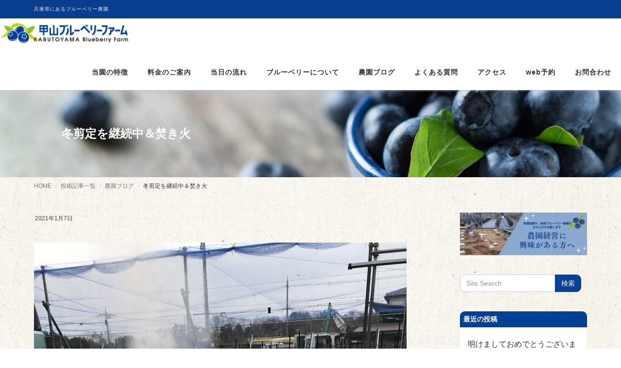

--- FILE ---
content_type: text/html; charset=UTF-8
request_url: https://kabutoyama-bbf.com/blog/2021/01/155/
body_size: 12965
content:
<!DOCTYPE html>
<html dir="ltr" lang="ja" prefix="og: https://ogp.me/ns#">

<head>
  <meta charset="UTF-8">
  <meta name="viewport" content="width=device-width, initial-scale=1">
  <title>冬剪定を継続中＆焚き火 - 甲山ブルーベリーファーム</title>
	<style>img:is([sizes="auto" i], [sizes^="auto," i]) { contain-intrinsic-size: 3000px 1500px }</style>
	
		<!-- All in One SEO 4.6.1.1 - aioseo.com -->
		<meta name="description" content="冬剪定を継続中。毎日、小枝をチョキチョキしています。今日で完了させるつもりでしたが、朝家でバタバタして出遅れた" />
		<meta name="robots" content="max-image-preview:large" />
		<link rel="canonical" href="https://kabutoyama-bbf.com/blog/2021/01/155/" />
		<meta name="generator" content="All in One SEO (AIOSEO) 4.6.1.1" />
		<meta property="og:locale" content="ja_JP" />
		<meta property="og:site_name" content="甲山ブルーベリーファーム - 兵庫県にあるブルーベリー農園" />
		<meta property="og:type" content="article" />
		<meta property="og:title" content="冬剪定を継続中＆焚き火 - 甲山ブルーベリーファーム" />
		<meta property="og:description" content="冬剪定を継続中。毎日、小枝をチョキチョキしています。今日で完了させるつもりでしたが、朝家でバタバタして出遅れた" />
		<meta property="og:url" content="https://kabutoyama-bbf.com/blog/2021/01/155/" />
		<meta property="og:image" content="https://kabutoyama-bbf.com/wp-content/uploads/2021/01/img_4383-scaled.jpg" />
		<meta property="og:image:secure_url" content="https://kabutoyama-bbf.com/wp-content/uploads/2021/01/img_4383-scaled.jpg" />
		<meta property="og:image:width" content="1920" />
		<meta property="og:image:height" content="2560" />
		<meta property="article:published_time" content="2021-01-07T09:00:00+00:00" />
		<meta property="article:modified_time" content="2021-12-17T12:36:02+00:00" />
		<meta name="twitter:card" content="summary" />
		<meta name="twitter:title" content="冬剪定を継続中＆焚き火 - 甲山ブルーベリーファーム" />
		<meta name="twitter:description" content="冬剪定を継続中。毎日、小枝をチョキチョキしています。今日で完了させるつもりでしたが、朝家でバタバタして出遅れた" />
		<meta name="twitter:image" content="https://kabutoyama-bbf.com/wp-content/uploads/2021/03/ブルーベリーHP_top1-3.jpg" />
		<script type="application/ld+json" class="aioseo-schema">
			{"@context":"https:\/\/schema.org","@graph":[{"@type":"BlogPosting","@id":"https:\/\/kabutoyama-bbf.com\/blog\/2021\/01\/155\/#blogposting","name":"\u51ac\u526a\u5b9a\u3092\u7d99\u7d9a\u4e2d\uff06\u711a\u304d\u706b - \u7532\u5c71\u30d6\u30eb\u30fc\u30d9\u30ea\u30fc\u30d5\u30a1\u30fc\u30e0","headline":"\u51ac\u526a\u5b9a\u3092\u7d99\u7d9a\u4e2d\uff06\u711a\u304d\u706b","author":{"@id":"https:\/\/kabutoyama-bbf.com\/author\/kabutoyama\/#author"},"publisher":{"@id":"https:\/\/kabutoyama-bbf.com\/#organization"},"image":{"@type":"ImageObject","url":"https:\/\/kabutoyama-bbf.com\/wp-content\/uploads\/2021\/01\/img_4383-scaled.jpg","width":1920,"height":2560},"datePublished":"2021-01-07T18:00:00+09:00","dateModified":"2021-12-17T21:36:02+09:00","inLanguage":"ja","mainEntityOfPage":{"@id":"https:\/\/kabutoyama-bbf.com\/blog\/2021\/01\/155\/#webpage"},"isPartOf":{"@id":"https:\/\/kabutoyama-bbf.com\/blog\/2021\/01\/155\/#webpage"},"articleSection":"\u8fb2\u5712\u30d6\u30ed\u30b0"},{"@type":"BreadcrumbList","@id":"https:\/\/kabutoyama-bbf.com\/blog\/2021\/01\/155\/#breadcrumblist","itemListElement":[{"@type":"ListItem","@id":"https:\/\/kabutoyama-bbf.com\/#listItem","position":1,"name":"\u5bb6","item":"https:\/\/kabutoyama-bbf.com\/","nextItem":"https:\/\/kabutoyama-bbf.com\/category\/blog\/#listItem"},{"@type":"ListItem","@id":"https:\/\/kabutoyama-bbf.com\/category\/blog\/#listItem","position":2,"name":"\u8fb2\u5712\u30d6\u30ed\u30b0","item":"https:\/\/kabutoyama-bbf.com\/category\/blog\/","nextItem":"https:\/\/kabutoyama-bbf.com\/blog\/2021\/#listItem","previousItem":"https:\/\/kabutoyama-bbf.com\/#listItem"},{"@type":"ListItem","@id":"https:\/\/kabutoyama-bbf.com\/blog\/2021\/#listItem","position":3,"name":"2021","item":"https:\/\/kabutoyama-bbf.com\/blog\/2021\/","nextItem":"https:\/\/kabutoyama-bbf.com\/blog\/2021\/01\/#listItem","previousItem":"https:\/\/kabutoyama-bbf.com\/category\/blog\/#listItem"},{"@type":"ListItem","@id":"https:\/\/kabutoyama-bbf.com\/blog\/2021\/01\/#listItem","position":4,"name":"January","previousItem":"https:\/\/kabutoyama-bbf.com\/blog\/2021\/#listItem"}]},{"@type":"Organization","@id":"https:\/\/kabutoyama-bbf.com\/#organization","name":"\u7532\u5c71\u30d6\u30eb\u30fc\u30d9\u30ea\u30fc\u30d5\u30a1\u30fc\u30e0","url":"https:\/\/kabutoyama-bbf.com\/","logo":{"@type":"ImageObject","url":"https:\/\/kabutoyama-bbf.com\/wp-content\/uploads\/2020\/12\/cropped-\u30d5\u3099\u30eb\u30fc\u30d8\u3099\u30ea\u30fc\u30ed\u30b3\u3099_03.png","@id":"https:\/\/kabutoyama-bbf.com\/blog\/2021\/01\/155\/#organizationLogo","width":546,"height":102},"image":{"@id":"https:\/\/kabutoyama-bbf.com\/blog\/2021\/01\/155\/#organizationLogo"}},{"@type":"Person","@id":"https:\/\/kabutoyama-bbf.com\/author\/kabutoyama\/#author","url":"https:\/\/kabutoyama-bbf.com\/author\/kabutoyama\/","name":"\u539f\u7530 \u5065\u52a9","image":{"@type":"ImageObject","@id":"https:\/\/kabutoyama-bbf.com\/blog\/2021\/01\/155\/#authorImage","url":"https:\/\/secure.gravatar.com\/avatar\/13aef2d9dd8a0808cf7a43e170cb4b51ae045ae68c74b716ca1d3319cbb0fb7c?s=96&d=mm&r=g","width":96,"height":96,"caption":"\u539f\u7530 \u5065\u52a9"}},{"@type":"WebPage","@id":"https:\/\/kabutoyama-bbf.com\/blog\/2021\/01\/155\/#webpage","url":"https:\/\/kabutoyama-bbf.com\/blog\/2021\/01\/155\/","name":"\u51ac\u526a\u5b9a\u3092\u7d99\u7d9a\u4e2d\uff06\u711a\u304d\u706b - \u7532\u5c71\u30d6\u30eb\u30fc\u30d9\u30ea\u30fc\u30d5\u30a1\u30fc\u30e0","description":"\u51ac\u526a\u5b9a\u3092\u7d99\u7d9a\u4e2d\u3002\u6bce\u65e5\u3001\u5c0f\u679d\u3092\u30c1\u30e7\u30ad\u30c1\u30e7\u30ad\u3057\u3066\u3044\u307e\u3059\u3002\u4eca\u65e5\u3067\u5b8c\u4e86\u3055\u305b\u308b\u3064\u3082\u308a\u3067\u3057\u305f\u304c\u3001\u671d\u5bb6\u3067\u30d0\u30bf\u30d0\u30bf\u3057\u3066\u51fa\u9045\u308c\u305f","inLanguage":"ja","isPartOf":{"@id":"https:\/\/kabutoyama-bbf.com\/#website"},"breadcrumb":{"@id":"https:\/\/kabutoyama-bbf.com\/blog\/2021\/01\/155\/#breadcrumblist"},"author":{"@id":"https:\/\/kabutoyama-bbf.com\/author\/kabutoyama\/#author"},"creator":{"@id":"https:\/\/kabutoyama-bbf.com\/author\/kabutoyama\/#author"},"image":{"@type":"ImageObject","url":"https:\/\/kabutoyama-bbf.com\/wp-content\/uploads\/2021\/01\/img_4383-scaled.jpg","@id":"https:\/\/kabutoyama-bbf.com\/blog\/2021\/01\/155\/#mainImage","width":1920,"height":2560},"primaryImageOfPage":{"@id":"https:\/\/kabutoyama-bbf.com\/blog\/2021\/01\/155\/#mainImage"},"datePublished":"2021-01-07T18:00:00+09:00","dateModified":"2021-12-17T21:36:02+09:00"},{"@type":"WebSite","@id":"https:\/\/kabutoyama-bbf.com\/#website","url":"https:\/\/kabutoyama-bbf.com\/","name":"\u7532\u5c71\u30d6\u30eb\u30fc\u30d9\u30ea\u30fc\u30d5\u30a1\u30fc\u30e0","description":"\u5175\u5eab\u770c\u306b\u3042\u308b\u30d6\u30eb\u30fc\u30d9\u30ea\u30fc\u8fb2\u5712","inLanguage":"ja","publisher":{"@id":"https:\/\/kabutoyama-bbf.com\/#organization"}}]}
		</script>
		<!-- All in One SEO -->

<link rel="alternate" type="application/rss+xml" title="甲山ブルーベリーファーム &raquo; フィード" href="https://kabutoyama-bbf.com/feed/" />
<link rel="alternate" type="application/rss+xml" title="甲山ブルーベリーファーム &raquo; コメントフィード" href="https://kabutoyama-bbf.com/comments/feed/" />
<link rel="alternate" type="application/rss+xml" title="甲山ブルーベリーファーム &raquo; 冬剪定を継続中＆焚き火 のコメントのフィード" href="https://kabutoyama-bbf.com/blog/2021/01/155/feed/" />
<script type="text/javascript">
/* <![CDATA[ */
window._wpemojiSettings = {"baseUrl":"https:\/\/s.w.org\/images\/core\/emoji\/16.0.1\/72x72\/","ext":".png","svgUrl":"https:\/\/s.w.org\/images\/core\/emoji\/16.0.1\/svg\/","svgExt":".svg","source":{"concatemoji":"https:\/\/kabutoyama-bbf.com\/wp-includes\/js\/wp-emoji-release.min.js?ver=6.8.3"}};
/*! This file is auto-generated */
!function(s,n){var o,i,e;function c(e){try{var t={supportTests:e,timestamp:(new Date).valueOf()};sessionStorage.setItem(o,JSON.stringify(t))}catch(e){}}function p(e,t,n){e.clearRect(0,0,e.canvas.width,e.canvas.height),e.fillText(t,0,0);var t=new Uint32Array(e.getImageData(0,0,e.canvas.width,e.canvas.height).data),a=(e.clearRect(0,0,e.canvas.width,e.canvas.height),e.fillText(n,0,0),new Uint32Array(e.getImageData(0,0,e.canvas.width,e.canvas.height).data));return t.every(function(e,t){return e===a[t]})}function u(e,t){e.clearRect(0,0,e.canvas.width,e.canvas.height),e.fillText(t,0,0);for(var n=e.getImageData(16,16,1,1),a=0;a<n.data.length;a++)if(0!==n.data[a])return!1;return!0}function f(e,t,n,a){switch(t){case"flag":return n(e,"\ud83c\udff3\ufe0f\u200d\u26a7\ufe0f","\ud83c\udff3\ufe0f\u200b\u26a7\ufe0f")?!1:!n(e,"\ud83c\udde8\ud83c\uddf6","\ud83c\udde8\u200b\ud83c\uddf6")&&!n(e,"\ud83c\udff4\udb40\udc67\udb40\udc62\udb40\udc65\udb40\udc6e\udb40\udc67\udb40\udc7f","\ud83c\udff4\u200b\udb40\udc67\u200b\udb40\udc62\u200b\udb40\udc65\u200b\udb40\udc6e\u200b\udb40\udc67\u200b\udb40\udc7f");case"emoji":return!a(e,"\ud83e\udedf")}return!1}function g(e,t,n,a){var r="undefined"!=typeof WorkerGlobalScope&&self instanceof WorkerGlobalScope?new OffscreenCanvas(300,150):s.createElement("canvas"),o=r.getContext("2d",{willReadFrequently:!0}),i=(o.textBaseline="top",o.font="600 32px Arial",{});return e.forEach(function(e){i[e]=t(o,e,n,a)}),i}function t(e){var t=s.createElement("script");t.src=e,t.defer=!0,s.head.appendChild(t)}"undefined"!=typeof Promise&&(o="wpEmojiSettingsSupports",i=["flag","emoji"],n.supports={everything:!0,everythingExceptFlag:!0},e=new Promise(function(e){s.addEventListener("DOMContentLoaded",e,{once:!0})}),new Promise(function(t){var n=function(){try{var e=JSON.parse(sessionStorage.getItem(o));if("object"==typeof e&&"number"==typeof e.timestamp&&(new Date).valueOf()<e.timestamp+604800&&"object"==typeof e.supportTests)return e.supportTests}catch(e){}return null}();if(!n){if("undefined"!=typeof Worker&&"undefined"!=typeof OffscreenCanvas&&"undefined"!=typeof URL&&URL.createObjectURL&&"undefined"!=typeof Blob)try{var e="postMessage("+g.toString()+"("+[JSON.stringify(i),f.toString(),p.toString(),u.toString()].join(",")+"));",a=new Blob([e],{type:"text/javascript"}),r=new Worker(URL.createObjectURL(a),{name:"wpTestEmojiSupports"});return void(r.onmessage=function(e){c(n=e.data),r.terminate(),t(n)})}catch(e){}c(n=g(i,f,p,u))}t(n)}).then(function(e){for(var t in e)n.supports[t]=e[t],n.supports.everything=n.supports.everything&&n.supports[t],"flag"!==t&&(n.supports.everythingExceptFlag=n.supports.everythingExceptFlag&&n.supports[t]);n.supports.everythingExceptFlag=n.supports.everythingExceptFlag&&!n.supports.flag,n.DOMReady=!1,n.readyCallback=function(){n.DOMReady=!0}}).then(function(){return e}).then(function(){var e;n.supports.everything||(n.readyCallback(),(e=n.source||{}).concatemoji?t(e.concatemoji):e.wpemoji&&e.twemoji&&(t(e.twemoji),t(e.wpemoji)))}))}((window,document),window._wpemojiSettings);
/* ]]> */
</script>
<style id='wp-emoji-styles-inline-css' type='text/css'>

	img.wp-smiley, img.emoji {
		display: inline !important;
		border: none !important;
		box-shadow: none !important;
		height: 1em !important;
		width: 1em !important;
		margin: 0 0.07em !important;
		vertical-align: -0.1em !important;
		background: none !important;
		padding: 0 !important;
	}
</style>
<link rel='stylesheet' id='wp-block-library-css' href='https://kabutoyama-bbf.com/wp-includes/css/dist/block-library/style.min.css?ver=6.8.3' type='text/css' media='all' />
<style id='wp-block-library-theme-inline-css' type='text/css'>
.wp-block-audio :where(figcaption){color:#555;font-size:13px;text-align:center}.is-dark-theme .wp-block-audio :where(figcaption){color:#ffffffa6}.wp-block-audio{margin:0 0 1em}.wp-block-code{border:1px solid #ccc;border-radius:4px;font-family:Menlo,Consolas,monaco,monospace;padding:.8em 1em}.wp-block-embed :where(figcaption){color:#555;font-size:13px;text-align:center}.is-dark-theme .wp-block-embed :where(figcaption){color:#ffffffa6}.wp-block-embed{margin:0 0 1em}.blocks-gallery-caption{color:#555;font-size:13px;text-align:center}.is-dark-theme .blocks-gallery-caption{color:#ffffffa6}:root :where(.wp-block-image figcaption){color:#555;font-size:13px;text-align:center}.is-dark-theme :root :where(.wp-block-image figcaption){color:#ffffffa6}.wp-block-image{margin:0 0 1em}.wp-block-pullquote{border-bottom:4px solid;border-top:4px solid;color:currentColor;margin-bottom:1.75em}.wp-block-pullquote cite,.wp-block-pullquote footer,.wp-block-pullquote__citation{color:currentColor;font-size:.8125em;font-style:normal;text-transform:uppercase}.wp-block-quote{border-left:.25em solid;margin:0 0 1.75em;padding-left:1em}.wp-block-quote cite,.wp-block-quote footer{color:currentColor;font-size:.8125em;font-style:normal;position:relative}.wp-block-quote:where(.has-text-align-right){border-left:none;border-right:.25em solid;padding-left:0;padding-right:1em}.wp-block-quote:where(.has-text-align-center){border:none;padding-left:0}.wp-block-quote.is-large,.wp-block-quote.is-style-large,.wp-block-quote:where(.is-style-plain){border:none}.wp-block-search .wp-block-search__label{font-weight:700}.wp-block-search__button{border:1px solid #ccc;padding:.375em .625em}:where(.wp-block-group.has-background){padding:1.25em 2.375em}.wp-block-separator.has-css-opacity{opacity:.4}.wp-block-separator{border:none;border-bottom:2px solid;margin-left:auto;margin-right:auto}.wp-block-separator.has-alpha-channel-opacity{opacity:1}.wp-block-separator:not(.is-style-wide):not(.is-style-dots){width:100px}.wp-block-separator.has-background:not(.is-style-dots){border-bottom:none;height:1px}.wp-block-separator.has-background:not(.is-style-wide):not(.is-style-dots){height:2px}.wp-block-table{margin:0 0 1em}.wp-block-table td,.wp-block-table th{word-break:normal}.wp-block-table :where(figcaption){color:#555;font-size:13px;text-align:center}.is-dark-theme .wp-block-table :where(figcaption){color:#ffffffa6}.wp-block-video :where(figcaption){color:#555;font-size:13px;text-align:center}.is-dark-theme .wp-block-video :where(figcaption){color:#ffffffa6}.wp-block-video{margin:0 0 1em}:root :where(.wp-block-template-part.has-background){margin-bottom:0;margin-top:0;padding:1.25em 2.375em}
</style>
<style id='classic-theme-styles-inline-css' type='text/css'>
/*! This file is auto-generated */
.wp-block-button__link{color:#fff;background-color:#32373c;border-radius:9999px;box-shadow:none;text-decoration:none;padding:calc(.667em + 2px) calc(1.333em + 2px);font-size:1.125em}.wp-block-file__button{background:#32373c;color:#fff;text-decoration:none}
</style>
<style id='global-styles-inline-css' type='text/css'>
:root{--wp--preset--aspect-ratio--square: 1;--wp--preset--aspect-ratio--4-3: 4/3;--wp--preset--aspect-ratio--3-4: 3/4;--wp--preset--aspect-ratio--3-2: 3/2;--wp--preset--aspect-ratio--2-3: 2/3;--wp--preset--aspect-ratio--16-9: 16/9;--wp--preset--aspect-ratio--9-16: 9/16;--wp--preset--color--black: #000000;--wp--preset--color--cyan-bluish-gray: #abb8c3;--wp--preset--color--white: #ffffff;--wp--preset--color--pale-pink: #f78da7;--wp--preset--color--vivid-red: #cf2e2e;--wp--preset--color--luminous-vivid-orange: #ff6900;--wp--preset--color--luminous-vivid-amber: #fcb900;--wp--preset--color--light-green-cyan: #7bdcb5;--wp--preset--color--vivid-green-cyan: #00d084;--wp--preset--color--pale-cyan-blue: #8ed1fc;--wp--preset--color--vivid-cyan-blue: #0693e3;--wp--preset--color--vivid-purple: #9b51e0;--wp--preset--gradient--vivid-cyan-blue-to-vivid-purple: linear-gradient(135deg,rgba(6,147,227,1) 0%,rgb(155,81,224) 100%);--wp--preset--gradient--light-green-cyan-to-vivid-green-cyan: linear-gradient(135deg,rgb(122,220,180) 0%,rgb(0,208,130) 100%);--wp--preset--gradient--luminous-vivid-amber-to-luminous-vivid-orange: linear-gradient(135deg,rgba(252,185,0,1) 0%,rgba(255,105,0,1) 100%);--wp--preset--gradient--luminous-vivid-orange-to-vivid-red: linear-gradient(135deg,rgba(255,105,0,1) 0%,rgb(207,46,46) 100%);--wp--preset--gradient--very-light-gray-to-cyan-bluish-gray: linear-gradient(135deg,rgb(238,238,238) 0%,rgb(169,184,195) 100%);--wp--preset--gradient--cool-to-warm-spectrum: linear-gradient(135deg,rgb(74,234,220) 0%,rgb(151,120,209) 20%,rgb(207,42,186) 40%,rgb(238,44,130) 60%,rgb(251,105,98) 80%,rgb(254,248,76) 100%);--wp--preset--gradient--blush-light-purple: linear-gradient(135deg,rgb(255,206,236) 0%,rgb(152,150,240) 100%);--wp--preset--gradient--blush-bordeaux: linear-gradient(135deg,rgb(254,205,165) 0%,rgb(254,45,45) 50%,rgb(107,0,62) 100%);--wp--preset--gradient--luminous-dusk: linear-gradient(135deg,rgb(255,203,112) 0%,rgb(199,81,192) 50%,rgb(65,88,208) 100%);--wp--preset--gradient--pale-ocean: linear-gradient(135deg,rgb(255,245,203) 0%,rgb(182,227,212) 50%,rgb(51,167,181) 100%);--wp--preset--gradient--electric-grass: linear-gradient(135deg,rgb(202,248,128) 0%,rgb(113,206,126) 100%);--wp--preset--gradient--midnight: linear-gradient(135deg,rgb(2,3,129) 0%,rgb(40,116,252) 100%);--wp--preset--font-size--small: 13px;--wp--preset--font-size--medium: 20px;--wp--preset--font-size--large: 36px;--wp--preset--font-size--x-large: 42px;--wp--preset--spacing--20: 0.44rem;--wp--preset--spacing--30: 0.67rem;--wp--preset--spacing--40: 1rem;--wp--preset--spacing--50: 1.5rem;--wp--preset--spacing--60: 2.25rem;--wp--preset--spacing--70: 3.38rem;--wp--preset--spacing--80: 5.06rem;--wp--preset--shadow--natural: 6px 6px 9px rgba(0, 0, 0, 0.2);--wp--preset--shadow--deep: 12px 12px 50px rgba(0, 0, 0, 0.4);--wp--preset--shadow--sharp: 6px 6px 0px rgba(0, 0, 0, 0.2);--wp--preset--shadow--outlined: 6px 6px 0px -3px rgba(255, 255, 255, 1), 6px 6px rgba(0, 0, 0, 1);--wp--preset--shadow--crisp: 6px 6px 0px rgba(0, 0, 0, 1);}:where(.is-layout-flex){gap: 0.5em;}:where(.is-layout-grid){gap: 0.5em;}body .is-layout-flex{display: flex;}.is-layout-flex{flex-wrap: wrap;align-items: center;}.is-layout-flex > :is(*, div){margin: 0;}body .is-layout-grid{display: grid;}.is-layout-grid > :is(*, div){margin: 0;}:where(.wp-block-columns.is-layout-flex){gap: 2em;}:where(.wp-block-columns.is-layout-grid){gap: 2em;}:where(.wp-block-post-template.is-layout-flex){gap: 1.25em;}:where(.wp-block-post-template.is-layout-grid){gap: 1.25em;}.has-black-color{color: var(--wp--preset--color--black) !important;}.has-cyan-bluish-gray-color{color: var(--wp--preset--color--cyan-bluish-gray) !important;}.has-white-color{color: var(--wp--preset--color--white) !important;}.has-pale-pink-color{color: var(--wp--preset--color--pale-pink) !important;}.has-vivid-red-color{color: var(--wp--preset--color--vivid-red) !important;}.has-luminous-vivid-orange-color{color: var(--wp--preset--color--luminous-vivid-orange) !important;}.has-luminous-vivid-amber-color{color: var(--wp--preset--color--luminous-vivid-amber) !important;}.has-light-green-cyan-color{color: var(--wp--preset--color--light-green-cyan) !important;}.has-vivid-green-cyan-color{color: var(--wp--preset--color--vivid-green-cyan) !important;}.has-pale-cyan-blue-color{color: var(--wp--preset--color--pale-cyan-blue) !important;}.has-vivid-cyan-blue-color{color: var(--wp--preset--color--vivid-cyan-blue) !important;}.has-vivid-purple-color{color: var(--wp--preset--color--vivid-purple) !important;}.has-black-background-color{background-color: var(--wp--preset--color--black) !important;}.has-cyan-bluish-gray-background-color{background-color: var(--wp--preset--color--cyan-bluish-gray) !important;}.has-white-background-color{background-color: var(--wp--preset--color--white) !important;}.has-pale-pink-background-color{background-color: var(--wp--preset--color--pale-pink) !important;}.has-vivid-red-background-color{background-color: var(--wp--preset--color--vivid-red) !important;}.has-luminous-vivid-orange-background-color{background-color: var(--wp--preset--color--luminous-vivid-orange) !important;}.has-luminous-vivid-amber-background-color{background-color: var(--wp--preset--color--luminous-vivid-amber) !important;}.has-light-green-cyan-background-color{background-color: var(--wp--preset--color--light-green-cyan) !important;}.has-vivid-green-cyan-background-color{background-color: var(--wp--preset--color--vivid-green-cyan) !important;}.has-pale-cyan-blue-background-color{background-color: var(--wp--preset--color--pale-cyan-blue) !important;}.has-vivid-cyan-blue-background-color{background-color: var(--wp--preset--color--vivid-cyan-blue) !important;}.has-vivid-purple-background-color{background-color: var(--wp--preset--color--vivid-purple) !important;}.has-black-border-color{border-color: var(--wp--preset--color--black) !important;}.has-cyan-bluish-gray-border-color{border-color: var(--wp--preset--color--cyan-bluish-gray) !important;}.has-white-border-color{border-color: var(--wp--preset--color--white) !important;}.has-pale-pink-border-color{border-color: var(--wp--preset--color--pale-pink) !important;}.has-vivid-red-border-color{border-color: var(--wp--preset--color--vivid-red) !important;}.has-luminous-vivid-orange-border-color{border-color: var(--wp--preset--color--luminous-vivid-orange) !important;}.has-luminous-vivid-amber-border-color{border-color: var(--wp--preset--color--luminous-vivid-amber) !important;}.has-light-green-cyan-border-color{border-color: var(--wp--preset--color--light-green-cyan) !important;}.has-vivid-green-cyan-border-color{border-color: var(--wp--preset--color--vivid-green-cyan) !important;}.has-pale-cyan-blue-border-color{border-color: var(--wp--preset--color--pale-cyan-blue) !important;}.has-vivid-cyan-blue-border-color{border-color: var(--wp--preset--color--vivid-cyan-blue) !important;}.has-vivid-purple-border-color{border-color: var(--wp--preset--color--vivid-purple) !important;}.has-vivid-cyan-blue-to-vivid-purple-gradient-background{background: var(--wp--preset--gradient--vivid-cyan-blue-to-vivid-purple) !important;}.has-light-green-cyan-to-vivid-green-cyan-gradient-background{background: var(--wp--preset--gradient--light-green-cyan-to-vivid-green-cyan) !important;}.has-luminous-vivid-amber-to-luminous-vivid-orange-gradient-background{background: var(--wp--preset--gradient--luminous-vivid-amber-to-luminous-vivid-orange) !important;}.has-luminous-vivid-orange-to-vivid-red-gradient-background{background: var(--wp--preset--gradient--luminous-vivid-orange-to-vivid-red) !important;}.has-very-light-gray-to-cyan-bluish-gray-gradient-background{background: var(--wp--preset--gradient--very-light-gray-to-cyan-bluish-gray) !important;}.has-cool-to-warm-spectrum-gradient-background{background: var(--wp--preset--gradient--cool-to-warm-spectrum) !important;}.has-blush-light-purple-gradient-background{background: var(--wp--preset--gradient--blush-light-purple) !important;}.has-blush-bordeaux-gradient-background{background: var(--wp--preset--gradient--blush-bordeaux) !important;}.has-luminous-dusk-gradient-background{background: var(--wp--preset--gradient--luminous-dusk) !important;}.has-pale-ocean-gradient-background{background: var(--wp--preset--gradient--pale-ocean) !important;}.has-electric-grass-gradient-background{background: var(--wp--preset--gradient--electric-grass) !important;}.has-midnight-gradient-background{background: var(--wp--preset--gradient--midnight) !important;}.has-small-font-size{font-size: var(--wp--preset--font-size--small) !important;}.has-medium-font-size{font-size: var(--wp--preset--font-size--medium) !important;}.has-large-font-size{font-size: var(--wp--preset--font-size--large) !important;}.has-x-large-font-size{font-size: var(--wp--preset--font-size--x-large) !important;}
:where(.wp-block-post-template.is-layout-flex){gap: 1.25em;}:where(.wp-block-post-template.is-layout-grid){gap: 1.25em;}
:where(.wp-block-columns.is-layout-flex){gap: 2em;}:where(.wp-block-columns.is-layout-grid){gap: 2em;}
:root :where(.wp-block-pullquote){font-size: 1.5em;line-height: 1.6;}
</style>
<link rel='stylesheet' id='bootstrap-css' href='https://kabutoyama-bbf.com/wp-content/themes/kabutoyama_bluebelly/assets/css/bootstrap.css?ver=6.8.3' type='text/css' media='all' />
<link rel='stylesheet' id='font-awesome-css' href='https://kabutoyama-bbf.com/wp-content/themes/kabutoyama_bluebelly/assets/css/font-awesome.css?ver=6.8.3' type='text/css' media='all' />
<link rel='stylesheet' id='line-icons-css' href='https://kabutoyama-bbf.com/wp-content/themes/kabutoyama_bluebelly/assets/plugins/line-icons/line-icons.css?ver=6.8.3' type='text/css' media='all' />
<link rel='stylesheet' id='owl-carousel-css' href='https://kabutoyama-bbf.com/wp-content/themes/kabutoyama_bluebelly/assets/plugins/owl-carousel/owl.carousel.css?ver=6.8.3' type='text/css' media='all' />
<link rel='stylesheet' id='slick-css' href='https://kabutoyama-bbf.com/wp-content/themes/kabutoyama_bluebelly/assets/plugins/slick/slick.css?ver=6.8.3' type='text/css' media='all' />
<link rel='stylesheet' id='slick-theme-css' href='https://kabutoyama-bbf.com/wp-content/themes/kabutoyama_bluebelly/assets/plugins/slick/slick-theme.css?ver=6.8.3' type='text/css' media='all' />
<link rel='stylesheet' id='dekiru-blog-style-css' href='https://kabutoyama-bbf.com/wp-content/themes/kabutoyama_bluebelly/assets/css/blog.style.css?ver=6.8.3' type='text/css' media='all' />
<link rel='stylesheet' id='dekiru-header-css' href='https://kabutoyama-bbf.com/wp-content/themes/kabutoyama_bluebelly/assets/css/header.css?ver=6.8.3' type='text/css' media='all' />
<link rel='stylesheet' id='dekiru-footer-css' href='https://kabutoyama-bbf.com/wp-content/themes/kabutoyama_bluebelly/assets/css/footer.css?ver=6.8.3' type='text/css' media='all' />
<link rel='stylesheet' id='dekiru-default-style-css' href='https://kabutoyama-bbf.com/wp-content/themes/kabutoyama_bluebelly/assets/css/default.css?ver=6.8.3' type='text/css' media='all' />
<link rel='stylesheet' id='dekiru-style-css' href='https://kabutoyama-bbf.com/wp-content/themes/kabutoyama_bluebelly/style.css?ver=6.8.3' type='text/css' media='all' />
<script type="text/javascript" src="https://kabutoyama-bbf.com/wp-includes/js/jquery/jquery.min.js?ver=3.7.1" id="jquery-core-js"></script>
<script type="text/javascript" src="https://kabutoyama-bbf.com/wp-includes/js/jquery/jquery-migrate.min.js?ver=3.4.1" id="jquery-migrate-js"></script>
<link rel="https://api.w.org/" href="https://kabutoyama-bbf.com/wp-json/" /><link rel="alternate" title="JSON" type="application/json" href="https://kabutoyama-bbf.com/wp-json/wp/v2/posts/155" /><link rel="EditURI" type="application/rsd+xml" title="RSD" href="https://kabutoyama-bbf.com/xmlrpc.php?rsd" />
<meta name="generator" content="WordPress 6.8.3" />
<link rel='shortlink' href='https://kabutoyama-bbf.com/?p=155' />
<link rel="alternate" title="oEmbed (JSON)" type="application/json+oembed" href="https://kabutoyama-bbf.com/wp-json/oembed/1.0/embed?url=https%3A%2F%2Fkabutoyama-bbf.com%2Fblog%2F2021%2F01%2F155%2F" />
<link rel="alternate" title="oEmbed (XML)" type="text/xml+oembed" href="https://kabutoyama-bbf.com/wp-json/oembed/1.0/embed?url=https%3A%2F%2Fkabutoyama-bbf.com%2Fblog%2F2021%2F01%2F155%2F&#038;format=xml" />
<link rel="icon" href="https://kabutoyama-bbf.com/wp-content/uploads/2021/03/cropped-favicon-32x32.jpg" sizes="32x32" />
<link rel="icon" href="https://kabutoyama-bbf.com/wp-content/uploads/2021/03/cropped-favicon-192x192.jpg" sizes="192x192" />
<link rel="apple-touch-icon" href="https://kabutoyama-bbf.com/wp-content/uploads/2021/03/cropped-favicon-180x180.jpg" />
<meta name="msapplication-TileImage" content="https://kabutoyama-bbf.com/wp-content/uploads/2021/03/cropped-favicon-270x270.jpg" />
		<style type="text/css" id="wp-custom-css">
			.appeal_point .copy span.red{color:red;
font-size:1.3em;}

.appeal_point .copy span
{font-size:1.3em;}

.appeal_point_02{
	padding-top: 2em;
text-align:center;}		</style>
			<!-- Global site tag (gtag.js) - Google Analytics -->
<script async src="https://www.googletagmanager.com/gtag/js?id=G-XZHF74TV60"></script>
<script>
  window.dataLayer = window.dataLayer || [];
  function gtag(){dataLayer.push(arguments);}
  gtag('js', new Date());

  gtag('config', 'G-XZHF74TV60');
</script>
</head>

<body class="wp-singular post-template-default single single-post postid-155 single-format-standard wp-custom-logo wp-theme-kabutoyama_bluebelly header-fixed header-fixed-space-v2">
  <div class="wrapper">
    <div class="header-v8 header-sticky">
      <div class="blog-topbar">
        <div class="container">
          <ul class="topbar-list topbar-menu">
            <li>兵庫県にあるブルーベリー農園</li>
          </ul>
        </div>
      </div>

      <div class="navbar navbar-default mega-menu" role="navigation">
        <div class="">
          <div class="res-container">
            <div class="navbar-brand">
                                          <a href="https://kabutoyama-bbf.com/" class="custom-logo-link" rel="home"><img width="546" height="102" src="https://kabutoyama-bbf.com/wp-content/uploads/2020/12/cropped-ブルーベリーロゴ_03.png" class="custom-logo" alt="甲山ブルーベリーファーム" decoding="async" fetchpriority="high" srcset="https://kabutoyama-bbf.com/wp-content/uploads/2020/12/cropped-ブルーベリーロゴ_03.png 546w, https://kabutoyama-bbf.com/wp-content/uploads/2020/12/cropped-ブルーベリーロゴ_03-300x56.png 300w" sizes="(max-width: 546px) 100vw, 546px" /></a>                                        </div>
            <button type="button" class="navbar-toggle" data-toggle="collapse"
              data-target=".navbar-responsive-collapse">
              <span class="navbar-bar"></span>
              <span>メニュー</span>
            </button>
          </div><!-- .navbar-header -->

          <div class="collapse navbar-collapse navbar-responsive-collapse"><ul id="menu-mainmenu" class="nav navbar-nav"><li class="dropdown "><a href="https://kabutoyama-bbf.com/info/">当園の特徴</a><a class="dropdown-toggle" data-toggle="dropdown" aria-expanded="false"><i class="fa fa-angle-right"></i></a>
<ul class="dropdown-menu">
	<li><a href="https://kabutoyama-bbf.com/info/saibai/">こだわりの栽培について</a></li>
	<li><a href="https://kabutoyama-bbf.com/info/profile/">園主のプロフィール</a></li>
</ul>
</li>
<li><a href="https://kabutoyama-bbf.com/course/">料金のご案内</a></li>
<li><a href="https://kabutoyama-bbf.com/introduction/">当日の流れ</a></li>
<li><a href="https://kabutoyama-bbf.com/story/">ブルーベリーについて</a></li>
<li><a href="https://kabutoyama-bbf.com/category/blog/">農園ブログ</a></li>
<li><a href="https://kabutoyama-bbf.com/faq/">よくある質問</a></li>
<li><a href="https://kabutoyama-bbf.com/access/">アクセス</a></li>
<li><a href="https://kabutoyama-bbf.com/reservation/">web予約</a></li>
<li><a href="https://kabutoyama-bbf.com/contact/">お問合わせ</a></li>
</ul></div>
        </div><!-- .container -->
      </div><!-- .navbar .navbar-default .mega-menu -->

    </div><!-- .header -->
<div class="blog-grid page_top_header">
    <h1 class="blog-grid-title-lg">冬剪定を継続中＆焚き火</h1>
</div>
	<div class="breadcrumbs"><div class="container"><ul class="breadcrumb">
	<li class="level-1 top"><a href="https://kabutoyama-bbf.com/">HOME</a></li>
	<li class="level-2 sub"><a href="https://kabutoyama-bbf.com/post-diary/">投稿記事一覧</a></li>
	<li class="level-3 sub"><a href="https://kabutoyama-bbf.com/category/blog/">農園ブログ</a></li>
	<li class="level-4 sub tail current">冬剪定を継続中＆焚き火</li>
</ul>
</div></div>
	<div class="container content">
		<div class="row">
			<div class="col-md-9 md-margin-bottom-50 article_page">
				<div class="blog-grid margin-bottom-30">
					<div class="overflow-h margin-bottom-10">
						<ul class="blog-grid-info pull-left">
							<li>2021年1月7日</li>
						</ul>
					</div>
				</div>

				<div id="post-155" class="post-155 post type-post status-publish format-standard has-post-thumbnail hentry category-blog">
					
<figure class="wp-block-image size-large"><img decoding="async" width="768" height="1024" src="https://kabutoyama-bbf.com/wp-content/uploads/2021/01/img_4383-768x1024.jpg" alt="" class="wp-image-152" srcset="https://kabutoyama-bbf.com/wp-content/uploads/2021/01/img_4383-768x1024.jpg 768w, https://kabutoyama-bbf.com/wp-content/uploads/2021/01/img_4383-225x300.jpg 225w, https://kabutoyama-bbf.com/wp-content/uploads/2021/01/img_4383-1152x1536.jpg 1152w, https://kabutoyama-bbf.com/wp-content/uploads/2021/01/img_4383-1536x2048.jpg 1536w, https://kabutoyama-bbf.com/wp-content/uploads/2021/01/img_4383-scaled.jpg 1920w" sizes="(max-width: 768px) 100vw, 768px" /><figcaption>上手く空気が入ると炎が上がり焚き火の雰囲気が出ます。でもこんな炎を出させるのは実はレアケース。</figcaption></figure>



<figure class="wp-block-image size-large"><img decoding="async" width="768" height="1024" src="https://kabutoyama-bbf.com/wp-content/uploads/2021/01/img_4384-768x1024.jpg" alt="" class="wp-image-153" srcset="https://kabutoyama-bbf.com/wp-content/uploads/2021/01/img_4384-768x1024.jpg 768w, https://kabutoyama-bbf.com/wp-content/uploads/2021/01/img_4384-225x300.jpg 225w, https://kabutoyama-bbf.com/wp-content/uploads/2021/01/img_4384-1152x1536.jpg 1152w, https://kabutoyama-bbf.com/wp-content/uploads/2021/01/img_4384-1536x2048.jpg 1536w, https://kabutoyama-bbf.com/wp-content/uploads/2021/01/img_4384-scaled.jpg 1920w" sizes="(max-width: 768px) 100vw, 768px" /><figcaption>剪定した小枝と枯葉はいくつかの山に分けて燃え具合を見ながら量を調整します。<br />一度に全部やっつけようと思う時は早い時間から取りかかり順番に燃やしていきます。焚き火はあくまでも炎が大きくならない様に注意しつつ。</figcaption></figure>



<figure class="wp-block-image size-large"><img decoding="async" width="768" height="1024" src="https://kabutoyama-bbf.com/wp-content/uploads/2021/01/img_4386-768x1024.jpg" alt="" class="wp-image-154" srcset="https://kabutoyama-bbf.com/wp-content/uploads/2021/01/img_4386-768x1024.jpg 768w, https://kabutoyama-bbf.com/wp-content/uploads/2021/01/img_4386-225x300.jpg 225w, https://kabutoyama-bbf.com/wp-content/uploads/2021/01/img_4386-1152x1536.jpg 1152w, https://kabutoyama-bbf.com/wp-content/uploads/2021/01/img_4386-1536x2048.jpg 1536w, https://kabutoyama-bbf.com/wp-content/uploads/2021/01/img_4386-scaled.jpg 1920w" sizes="(max-width: 768px) 100vw, 768px" /><figcaption>普通はゆっくり燃やすのでほぼこんな感じで炎は出ていません。燻りつつゆっくり全部炭化します。インディアンの狼煙のようです。曇り空の方が目立たなくて良し👍。山の方に弱い風が流れてる日を狙って行います。</figcaption></figure>



<p>冬剪定を継続中。<br />毎日、小枝をチョキチョキしています。今日で完了させるつもりでしたが、朝家でバタバタして出遅れたのと剪定ついでに枝の誘引を始めたのでもう一仕事分残してしまいました。<br />切り落とした枝と園内に落ちている枯葉を掃除して園内作業スペースの端にためていますが乾き具合を見ながら時々焚き火します。</p>



<p>※写真は昨日行った焚き火。<br>風向きと風の強さを確認して焚き火します。作業終了の30分前には燃え尽きるように分量を調整して最後にタップリと水をかけます。<br>燃えて炭化したものは水をたっぷり吸い込み、且つ意外と水を下に浸透させないので途中でレーキを使って表面を返して更に水をかけます。<br>安全第一！　今回は焼き芋無し。</p>
          				</div>

									<ul class="blog-grid-tags">
													<li><a href="https://kabutoyama-bbf.com/category/blog/">農園ブログ</a></li>
																	</ul>
				
				

		

			</div>

			
<div class="col-md-3 magazine-page">
			<div id="secondary" class="widget-area" role="complementary">
			<section id="block-3" class="widget widget_block widget_media_image margin-bottom-40">
<figure class="wp-block-image size-full"><a href="https://kabutoyama-bbf.com/keiei/"><img loading="lazy" decoding="async" width="600" height="200" src="https://kabutoyama-bbf.com/wp-content/uploads/2023/06/赤　ピンク　フェミニン　シンプル　予約受付　メールバナー.png" alt="甲山ブルーベリーファーム　農園経営" class="wp-image-1824" srcset="https://kabutoyama-bbf.com/wp-content/uploads/2023/06/赤　ピンク　フェミニン　シンプル　予約受付　メールバナー.png 600w, https://kabutoyama-bbf.com/wp-content/uploads/2023/06/赤　ピンク　フェミニン　シンプル　予約受付　メールバナー-300x100.png 300w" sizes="auto, (max-width: 600px) 100vw, 600px" /></a></figure>
</section><section id="search-2" class="widget widget_search margin-bottom-40"><div class="input-group margin-bottom-30"><form method="get" action="https://kabutoyama-bbf.com"><input type="text" name="s" class="form-control" placeholder="Site Search" value=""><span class="input-group-btn"><input type="submit" class="btn-u" value="検索" /></span></form></div></section>
		<section id="recent-posts-2" class="widget widget_recent_entries margin-bottom-40">
		<h2 class="title-v4">最近の投稿</h2>
		<ul>
											<li>
					<a href="https://kabutoyama-bbf.com/news/2026/01/2474/">明けましておめでとうございます。</a>
									</li>
											<li>
					<a href="https://kabutoyama-bbf.com/news/2025/09/2472/">今シーズンのブルーベリー狩りを終了いたしました。今年も沢山のお客さまにご来園頂き、誠にありがとうございました。</a>
									</li>
											<li>
					<a href="https://kabutoyama-bbf.com/news/2025/08/2466/">９月「ブルーベリー収穫祭（収穫&amp;お持ち帰りプラン）」のお知らせ！</a>
									</li>
											<li>
					<a href="https://kabutoyama-bbf.com/news/2025/08/2463/">シーズン終盤となりました。</a>
									</li>
											<li>
					<a href="https://kabutoyama-bbf.com/blog/2025/06/2451/">毎日、味見中です。</a>
									</li>
					</ul>

		</section><section id="calendar-2" class="widget widget_calendar margin-bottom-40"><div id="calendar_wrap" class="calendar_wrap"><table id="wp-calendar" class="wp-calendar-table">
	<caption>2021年1月</caption>
	<thead>
	<tr>
		<th scope="col" aria-label="月曜日">月</th>
		<th scope="col" aria-label="火曜日">火</th>
		<th scope="col" aria-label="水曜日">水</th>
		<th scope="col" aria-label="木曜日">木</th>
		<th scope="col" aria-label="金曜日">金</th>
		<th scope="col" aria-label="土曜日">土</th>
		<th scope="col" aria-label="日曜日">日</th>
	</tr>
	</thead>
	<tbody>
	<tr>
		<td colspan="4" class="pad">&nbsp;</td><td>1</td><td>2</td><td>3</td>
	</tr>
	<tr>
		<td>4</td><td>5</td><td>6</td><td><a href="https://kabutoyama-bbf.com/2021/01/07/" aria-label="2021年1月7日 に投稿を公開">7</a></td><td>8</td><td>9</td><td>10</td>
	</tr>
	<tr>
		<td>11</td><td><a href="https://kabutoyama-bbf.com/2021/01/12/" aria-label="2021年1月12日 に投稿を公開">12</a></td><td><a href="https://kabutoyama-bbf.com/2021/01/13/" aria-label="2021年1月13日 に投稿を公開">13</a></td><td>14</td><td>15</td><td><a href="https://kabutoyama-bbf.com/2021/01/16/" aria-label="2021年1月16日 に投稿を公開">16</a></td><td>17</td>
	</tr>
	<tr>
		<td>18</td><td>19</td><td>20</td><td>21</td><td>22</td><td>23</td><td>24</td>
	</tr>
	<tr>
		<td>25</td><td>26</td><td>27</td><td>28</td><td>29</td><td>30</td><td>31</td>
	</tr>
	</tbody>
	</table><nav aria-label="前と次の月" class="wp-calendar-nav">
		<span class="wp-calendar-nav-prev"><a href="https://kabutoyama-bbf.com/2020/12/">&laquo; 12月</a></span>
		<span class="pad">&nbsp;</span>
		<span class="wp-calendar-nav-next"><a href="https://kabutoyama-bbf.com/2021/02/">2月 &raquo;</a></span>
	</nav></div></section><section id="categories-2" class="widget widget_categories margin-bottom-40"><h2 class="title-v4">カテゴリー</h2>
			<ul>
					<li class="cat-item cat-item-4"><a href="https://kabutoyama-bbf.com/category/event/">イベント案内</a> (3)
</li>
	<li class="cat-item cat-item-2"><a href="https://kabutoyama-bbf.com/category/news/">お知らせ</a> (55)
</li>
	<li class="cat-item cat-item-1"><a href="https://kabutoyama-bbf.com/category/blog/">農園ブログ</a> (204)
</li>
	<li class="cat-item cat-item-363"><a href="https://kabutoyama-bbf.com/category/media/">過去の取材</a> (1)
</li>
			</ul>

			</section><section id="tag_cloud-2" class="widget widget_tag_cloud margin-bottom-40"><h2 class="title-v4">タグ</h2><div class="tagcloud"><a href="https://kabutoyama-bbf.com/tag/%e3%83%96%e3%83%ab%e3%83%bc%e3%83%99%e3%83%aa%e3%83%bc-2/" class="tag-cloud-link tag-link-339 tag-link-position-1" style="font-size: 17.404580152672pt;" aria-label="#ブルーベリー (29個の項目)">#ブルーベリー<span class="tag-link-count"> (29)</span></a>
<a href="https://kabutoyama-bbf.com/tag/%e3%83%96%e3%83%ab%e3%83%bc%e3%83%99%e3%83%aa%e3%83%bc%e7%8b%a9%e3%82%8a/" class="tag-cloud-link tag-link-284 tag-link-position-2" style="font-size: 22pt;" aria-label="#ブルーベリー狩り (80個の項目)">#ブルーベリー狩り<span class="tag-link-count"> (80)</span></a>
<a href="https://kabutoyama-bbf.com/tag/%e3%83%96%e3%83%ab%e3%83%bc%e3%83%99%e3%83%aa%e3%83%bc%e9%a3%9f%e3%81%b9%e6%af%94%e3%81%b9/" class="tag-cloud-link tag-link-299 tag-link-position-3" style="font-size: 9.0687022900763pt;" aria-label="#ブルーベリー食べ比べ (4個の項目)">#ブルーベリー食べ比べ<span class="tag-link-count"> (4)</span></a>
<a href="https://kabutoyama-bbf.com/tag/%e3%83%a9%e3%83%93%e3%83%83%e3%83%88%e3%82%a2%e3%82%a4%e7%b3%bb-2/" class="tag-cloud-link tag-link-364 tag-link-position-4" style="font-size: 10.671755725191pt;" aria-label="#ラビットアイ系 (6個の項目)">#ラビットアイ系<span class="tag-link-count"> (6)</span></a>
<a href="https://kabutoyama-bbf.com/tag/%e3%83%a9%e3%83%93%e3%83%83%e3%83%88%e3%82%a2%e3%82%a4%e7%b3%bb%e3%83%96%e3%83%ab%e3%83%bc%e3%83%99%e3%83%aa%e3%83%bc/" class="tag-cloud-link tag-link-303 tag-link-position-5" style="font-size: 9.9236641221374pt;" aria-label="#ラビットアイ系ブルーベリー (5個の項目)">#ラビットアイ系ブルーベリー<span class="tag-link-count"> (5)</span></a>
<a href="https://kabutoyama-bbf.com/tag/%e5%8f%af%e6%84%9b%e3%81%84%e3%81%8a%e5%ae%a2%e3%81%95%e3%81%be/" class="tag-cloud-link tag-link-289 tag-link-position-6" style="font-size: 10.671755725191pt;" aria-label="#可愛いお客さま (6個の項目)">#可愛いお客さま<span class="tag-link-count"> (6)</span></a>
<a href="https://kabutoyama-bbf.com/tag/%e5%ae%8c%e7%86%9f%e3%83%96%e3%83%ab%e3%83%bc%e3%83%99%e3%83%aa%e3%83%bc/" class="tag-cloud-link tag-link-329 tag-link-position-7" style="font-size: 9.0687022900763pt;" aria-label="#完熟ブルーベリー (4個の項目)">#完熟ブルーベリー<span class="tag-link-count"> (4)</span></a>
<a href="https://kabutoyama-bbf.com/tag/%e7%94%98%e3%81%84%e3%83%96%e3%83%ab%e3%83%bc%e3%83%99%e3%83%aa%e3%83%bc/" class="tag-cloud-link tag-link-304 tag-link-position-8" style="font-size: 9.9236641221374pt;" aria-label="#甘いブルーベリー (5個の項目)">#甘いブルーベリー<span class="tag-link-count"> (5)</span></a>
<a href="https://kabutoyama-bbf.com/tag/%e7%94%b2%e5%b1%b1-2/" class="tag-cloud-link tag-link-341 tag-link-position-9" style="font-size: 18.687022900763pt;" aria-label="#甲山 (39個の項目)">#甲山<span class="tag-link-count"> (39)</span></a>
<a href="https://kabutoyama-bbf.com/tag/%e7%94%b2%e5%b1%b1%e3%83%96%e3%83%ab%e3%83%bc%e3%83%99%e3%83%aa%e3%83%bc%e3%83%95%e3%82%a1%e3%83%bc%e3%83%a0-2/" class="tag-cloud-link tag-link-338 tag-link-position-10" style="font-size: 20.717557251908pt;" aria-label="#甲山ブルーベリーファーム (61個の項目)">#甲山ブルーベリーファーム<span class="tag-link-count"> (61)</span></a>
<a href="https://kabutoyama-bbf.com/tag/%e7%94%b2%e5%b1%b1%e3%83%96%e3%83%ab%e3%83%bc%e3%83%99%e3%83%aa%e3%83%bc%e3%83%95%e3%82%a1%e3%83%bc%e3%83%a0%e3%80%80%e3%83%96%e3%83%ab%e3%83%bc%e3%83%99%e3%83%aa%e3%83%bc%e3%80%80%e3%83%96/" class="tag-cloud-link tag-link-280 tag-link-position-11" style="font-size: 9.9236641221374pt;" aria-label="#甲山ブルーベリーファーム　#ブルーベリー　#ブルーベリー狩り　#西宮市　#甲山　#西宮お出かけ　#ブルーベリーの花　#今シーズン開園日 (5個の項目)">#甲山ブルーベリーファーム　#ブルーベリー　#ブルーベリー狩り　#西宮市　#甲山　#西宮お出かけ　#ブルーベリーの花　#今シーズン開園日<span class="tag-link-count"> (5)</span></a>
<a href="https://kabutoyama-bbf.com/tag/%e7%a5%9e%e6%88%b8%e3%81%8a%e5%87%ba%e3%81%8b%e3%81%91/" class="tag-cloud-link tag-link-366 tag-link-position-12" style="font-size: 12.274809160305pt;" aria-label="#神戸お出かけ (9個の項目)">#神戸お出かけ<span class="tag-link-count"> (9)</span></a>
<a href="https://kabutoyama-bbf.com/tag/%e7%b4%85%e8%91%89-2/" class="tag-cloud-link tag-link-410 tag-link-position-13" style="font-size: 9.0687022900763pt;" aria-label="#紅葉 (4個の項目)">#紅葉<span class="tag-link-count"> (4)</span></a>
<a href="https://kabutoyama-bbf.com/tag/%e8%a5%bf%e5%ae%ae/" class="tag-cloud-link tag-link-293 tag-link-position-14" style="font-size: 16.335877862595pt;" aria-label="#西宮 (23個の項目)">#西宮<span class="tag-link-count"> (23)</span></a>
<a href="https://kabutoyama-bbf.com/tag/%e8%a5%bf%e5%ae%ae%e3%81%8a%e5%87%ba%e3%81%8b%e3%81%91/" class="tag-cloud-link tag-link-285 tag-link-position-15" style="font-size: 20.18320610687pt;" aria-label="#西宮お出かけ (54個の項目)">#西宮お出かけ<span class="tag-link-count"> (54)</span></a>
<a href="https://kabutoyama-bbf.com/tag/%e8%a5%bf%e5%ae%ae%e3%83%96%e3%83%ab%e3%83%bc%e3%83%99%e3%83%aa%e3%83%bc/" class="tag-cloud-link tag-link-335 tag-link-position-16" style="font-size: 11.740458015267pt;" aria-label="#西宮ブルーベリー (8個の項目)">#西宮ブルーベリー<span class="tag-link-count"> (8)</span></a>
<a href="https://kabutoyama-bbf.com/tag/%e9%81%ae%e5%85%89%e3%83%8d%e3%83%83%e3%83%88/" class="tag-cloud-link tag-link-379 tag-link-position-17" style="font-size: 9.9236641221374pt;" aria-label="#遮光ネット (5個の項目)">#遮光ネット<span class="tag-link-count"> (5)</span></a>
<a href="https://kabutoyama-bbf.com/tag/%e9%96%a2%e8%a5%bf%e3%81%8a%e5%87%ba%e3%81%8b%e3%81%91/" class="tag-cloud-link tag-link-382 tag-link-position-18" style="font-size: 9.9236641221374pt;" aria-label="#関西お出かけ (5個の項目)">#関西お出かけ<span class="tag-link-count"> (5)</span></a>
<a href="https://kabutoyama-bbf.com/tag/%e9%96%a2%e8%a5%bf%e3%83%96%e3%83%ab%e3%83%bc%e3%83%99%e3%83%aa%e3%83%bc/" class="tag-cloud-link tag-link-469 tag-link-position-19" style="font-size: 9.0687022900763pt;" aria-label="#関西ブルーベリー (4個の項目)">#関西ブルーベリー<span class="tag-link-count"> (4)</span></a>
<a href="https://kabutoyama-bbf.com/tag/%e9%98%aa%e7%a5%9e%e9%96%93%e3%81%8a%e5%87%ba%e3%81%8b%e3%81%91/" class="tag-cloud-link tag-link-286 tag-link-position-20" style="font-size: 17.190839694656pt;" aria-label="#阪神間お出かけ (28個の項目)">#阪神間お出かけ<span class="tag-link-count"> (28)</span></a>
<a href="https://kabutoyama-bbf.com/tag/opi/" class="tag-cloud-link tag-link-31 tag-link-position-21" style="font-size: 9.9236641221374pt;" aria-label="OPI (5個の項目)">OPI<span class="tag-link-count"> (5)</span></a>
<a href="https://kabutoyama-bbf.com/tag/%e3%82%ac%e3%83%ab%e3%83%95%e3%82%b3%e3%83%bc%e3%82%b9%e3%83%88/" class="tag-cloud-link tag-link-37 tag-link-position-22" style="font-size: 8pt;" aria-label="ガルフコースト (3個の項目)">ガルフコースト<span class="tag-link-count"> (3)</span></a>
<a href="https://kabutoyama-bbf.com/tag/%e3%82%b9%e3%83%bc%e3%82%b8%e3%83%bc%e3%83%96%e3%83%ab%e3%83%bc/" class="tag-cloud-link tag-link-36 tag-link-position-23" style="font-size: 9.9236641221374pt;" aria-label="スージーブルー (5個の項目)">スージーブルー<span class="tag-link-count"> (5)</span></a>
<a href="https://kabutoyama-bbf.com/tag/%e3%82%bf%e3%82%a4%e3%82%bf%e3%83%b3/" class="tag-cloud-link tag-link-55 tag-link-position-24" style="font-size: 8pt;" aria-label="タイタン (3個の項目)">タイタン<span class="tag-link-count"> (3)</span></a>
<a href="https://kabutoyama-bbf.com/tag/%e3%83%86%e3%82%a3%e3%83%95%e3%83%96%e3%83%ab%e3%83%bc/" class="tag-cloud-link tag-link-61 tag-link-position-25" style="font-size: 9.9236641221374pt;" aria-label="ティフブルー (5個の項目)">ティフブルー<span class="tag-link-count"> (5)</span></a>
<a href="https://kabutoyama-bbf.com/tag/%e3%83%94%e3%83%b3%e3%82%af%e3%83%ac%e3%83%a2%e3%83%8d%e3%83%bc%e3%83%89/" class="tag-cloud-link tag-link-52 tag-link-position-26" style="font-size: 10.671755725191pt;" aria-label="ピンクレモネード (6個の項目)">ピンクレモネード<span class="tag-link-count"> (6)</span></a>
<a href="https://kabutoyama-bbf.com/tag/%e3%83%96%e3%83%ab%e3%83%bc%e3%83%99%e3%83%aa%e3%83%bc/" class="tag-cloud-link tag-link-18 tag-link-position-27" style="font-size: 17.190839694656pt;" aria-label="ブルーベリー (28個の項目)">ブルーベリー<span class="tag-link-count"> (28)</span></a>
<a href="https://kabutoyama-bbf.com/tag/%e3%83%96%e3%83%ab%e3%83%bc%e3%83%99%e3%83%aa%e3%83%bc%e3%81%ae%e8%8a%b1/" class="tag-cloud-link tag-link-157 tag-link-position-28" style="font-size: 9.0687022900763pt;" aria-label="ブルーベリーの花 (4個の項目)">ブルーベリーの花<span class="tag-link-count"> (4)</span></a>
<a href="https://kabutoyama-bbf.com/tag/%e3%83%a1%e3%83%89%e3%83%bc%e3%83%a9%e3%83%bc%e3%82%af/" class="tag-cloud-link tag-link-30 tag-link-position-29" style="font-size: 8pt;" aria-label="メドーラーク (3個の項目)">メドーラーク<span class="tag-link-count"> (3)</span></a>
<a href="https://kabutoyama-bbf.com/tag/%e3%83%aa%e3%83%90%e3%83%86%e3%82%a3/" class="tag-cloud-link tag-link-56 tag-link-position-30" style="font-size: 8pt;" aria-label="リバティ (3個の項目)">リバティ<span class="tag-link-count"> (3)</span></a>
<a href="https://kabutoyama-bbf.com/tag/%e5%8f%97%e7%b2%89/" class="tag-cloud-link tag-link-164 tag-link-position-31" style="font-size: 8pt;" aria-label="受粉 (3個の項目)">受粉<span class="tag-link-count"> (3)</span></a>
<a href="https://kabutoyama-bbf.com/tag/%e5%8f%af%e6%84%9b%e3%81%84%e3%81%8a%e5%ae%a2%e6%a7%98/" class="tag-cloud-link tag-link-50 tag-link-position-32" style="font-size: 13.129770992366pt;" aria-label="可愛いお客様 (11個の項目)">可愛いお客様<span class="tag-link-count"> (11)</span></a>
<a href="https://kabutoyama-bbf.com/tag/%e5%a4%a7%e7%b2%92%e3%83%96%e3%83%ab%e3%83%bc%e3%83%99%e3%83%aa%e3%83%bc/" class="tag-cloud-link tag-link-191 tag-link-position-33" style="font-size: 9.0687022900763pt;" aria-label="大粒ブルーベリー (4個の項目)">大粒ブルーベリー<span class="tag-link-count"> (4)</span></a>
<a href="https://kabutoyama-bbf.com/tag/%e7%94%b2%e5%b1%b1/" class="tag-cloud-link tag-link-81 tag-link-position-34" style="font-size: 17.190839694656pt;" aria-label="甲山 (28個の項目)">甲山<span class="tag-link-count"> (28)</span></a>
<a href="https://kabutoyama-bbf.com/tag/%e7%94%b2%e5%b1%b1%e3%83%96%e3%83%ab%e3%83%bc%e3%83%99%e3%83%aa%e3%83%bc%e3%83%95%e3%82%a1%e3%83%bc%e3%83%a0/" class="tag-cloud-link tag-link-160 tag-link-position-35" style="font-size: 17.511450381679pt;" aria-label="甲山ブルーベリーファーム (30個の項目)">甲山ブルーベリーファーム<span class="tag-link-count"> (30)</span></a>
<a href="https://kabutoyama-bbf.com/tag/%e7%b4%85%e8%91%89/" class="tag-cloud-link tag-link-76 tag-link-position-36" style="font-size: 9.9236641221374pt;" aria-label="紅葉 (5個の項目)">紅葉<span class="tag-link-count"> (5)</span></a>
<a href="https://kabutoyama-bbf.com/tag/%e7%be%8e%e5%91%b3%e3%81%97%e3%81%84%e3%83%96%e3%83%ab%e3%83%bc%e3%83%99%e3%83%aa%e3%83%bc/" class="tag-cloud-link tag-link-210 tag-link-position-37" style="font-size: 13.129770992366pt;" aria-label="美味しいブルーベリー (11個の項目)">美味しいブルーベリー<span class="tag-link-count"> (11)</span></a>
<a href="https://kabutoyama-bbf.com/tag/%e8%8a%b1%e8%8a%bd/" class="tag-cloud-link tag-link-115 tag-link-position-38" style="font-size: 10.671755725191pt;" aria-label="花芽 (6個の項目)">花芽<span class="tag-link-count"> (6)</span></a>
<a href="https://kabutoyama-bbf.com/tag/%e8%90%bd%e3%81%a1%e8%91%89/" class="tag-cloud-link tag-link-93 tag-link-position-39" style="font-size: 9.0687022900763pt;" aria-label="落ち葉 (4個の項目)">落ち葉<span class="tag-link-count"> (4)</span></a>
<a href="https://kabutoyama-bbf.com/tag/%e8%91%89%e8%8a%bd/" class="tag-cloud-link tag-link-151 tag-link-position-40" style="font-size: 8pt;" aria-label="葉芽 (3個の項目)">葉芽<span class="tag-link-count"> (3)</span></a>
<a href="https://kabutoyama-bbf.com/tag/%e8%a5%bf%e5%ae%ae%e5%b8%82/" class="tag-cloud-link tag-link-104 tag-link-position-41" style="font-size: 12.702290076336pt;" aria-label="西宮市 (10個の項目)">西宮市<span class="tag-link-count"> (10)</span></a>
<a href="https://kabutoyama-bbf.com/tag/%ef%bc%83%e7%be%8e%e5%91%b3%e3%81%97%e3%81%84%e3%83%96%e3%83%ab%e3%83%bc%e3%83%99%e3%83%aa%e3%83%bc/" class="tag-cloud-link tag-link-348 tag-link-position-42" style="font-size: 18.580152671756pt;" aria-label="＃美味しいブルーベリー (38個の項目)">＃美味しいブルーベリー<span class="tag-link-count"> (38)</span></a>
<a href="https://kabutoyama-bbf.com/tag/%ef%bc%83%e8%a5%bf%e5%ae%ae%e3%81%8a%e3%81%a7%e3%81%8b%e3%81%91/" class="tag-cloud-link tag-link-439 tag-link-position-43" style="font-size: 12.702290076336pt;" aria-label="＃西宮おでかけ (10個の項目)">＃西宮おでかけ<span class="tag-link-count"> (10)</span></a>
<a href="https://kabutoyama-bbf.com/tag/%ef%bc%83%e8%a5%bf%e5%ae%ae%e3%83%96%e3%83%ab%e3%83%bc%e3%83%99%e3%83%aa%e3%83%bc%e7%8b%a9%e3%82%8a/" class="tag-cloud-link tag-link-347 tag-link-position-44" style="font-size: 9.0687022900763pt;" aria-label="＃西宮ブルーベリー狩り (4個の項目)">＃西宮ブルーベリー狩り<span class="tag-link-count"> (4)</span></a>
<a href="https://kabutoyama-bbf.com/tag/%ef%bc%83%e8%a5%bf%e5%ae%ae%e5%b8%82/" class="tag-cloud-link tag-link-346 tag-link-position-45" style="font-size: 16.870229007634pt;" aria-label="＃西宮市 (26個の項目)">＃西宮市<span class="tag-link-count"> (26)</span></a></div>
</section>		</div><!-- #secondary -->
	</div>
		</div>
	</div>



	<div class="footer-v8">
		<div class="footer">
			<div class="container">
				<div class="row">

					<div class="col-md-4 md-margin-bottom-40">
					<div class="footer_logo">
					<a href="/">
                        <img src="https://kabutoyama-bbf.com/wp-content/themes/kabutoyama_bluebelly/assets/img/logo.png" alt="甲山ブルーベリーファーム">
					</a>
                        </div>
					<dl class="address">
					    <dt>〒662-0004</dt>
					    <dd>兵庫県西宮市鷲林寺2-167</dd>
                        </dl>
						<a href="https://kabutoyama-bbf.com/keiei/"><img src="https://kabutoyama-bbf.com/wp-content/uploads/2023/06/赤　ピンク　フェミニン　シンプル　予約受付　メールバナー.png"><a>
					</div>
                    <div class="col-md-4 md-margin-bottom-40">
						<section id="nav_menu-2" class="widget widget_nav_menu margin-bottom-20"><div class="menu-footer_menu1-container"><ul id="menu-footer_menu1" class="menu"><li><a href="https://kabutoyama-bbf.com/">トップページ</a></li>
<li><a href="https://kabutoyama-bbf.com/info/">当園の特徴</a></li>
<li><a href="https://kabutoyama-bbf.com/course/">料金のご案内</a></li>
<li><a href="https://kabutoyama-bbf.com/info/saibai/">こだわりの栽培について</a></li>
<li><a href="https://kabutoyama-bbf.com/introduction/">当日の流れ</a></li>
<li><a href="https://kabutoyama-bbf.com/story/">ブルーベリーについて</a></li>
<li><a href="https://kabutoyama-bbf.com/category/blog/">農園ブログ</a></li>
</ul></div></section>                    
                    </div>

					<div class="col-md-4 md-margin-bottom-40">
						<section id="nav_menu-3" class="widget widget_nav_menu margin-bottom-20"><div class="menu-footer_menu2-container"><ul id="menu-footer_menu2" class="menu"><li><a href="https://kabutoyama-bbf.com/faq/">よくある質問</a></li>
<li><a href="https://kabutoyama-bbf.com/access/">アクセス</a></li>
<li><a href="https://kabutoyama-bbf.com/reservation/">web予約</a></li>
<li><a href="https://kabutoyama-bbf.com/contact/">お問い合わせ</a></li>
<li><a rel="privacy-policy" href="https://kabutoyama-bbf.com/privacy-policy/">プライバシーポリシー</a></li>
<li><a href="https://kabutoyama-bbf.com/sitemap/">サイトマップ</a></li>
</ul></div></section>					</div>


				</div><!-- .row -->
			</div><!-- .container -->
		</div><!-- .footer -->

		<div class="copyright"><div class="container"><div class="row"><div class="col-md-12"><div>Copyright &copy; 甲山ブルーベリーファーム All Rights Reserved.</div></div></div></div></div>
	</div><!-- .footer-v1 -->

</div><!-- .wrapper -->

<script type="speculationrules">
{"prefetch":[{"source":"document","where":{"and":[{"href_matches":"\/*"},{"not":{"href_matches":["\/wp-*.php","\/wp-admin\/*","\/wp-content\/uploads\/*","\/wp-content\/*","\/wp-content\/plugins\/*","\/wp-content\/themes\/kabutoyama_bluebelly\/*","\/*\\?(.+)"]}},{"not":{"selector_matches":"a[rel~=\"nofollow\"]"}},{"not":{"selector_matches":".no-prefetch, .no-prefetch a"}}]},"eagerness":"conservative"}]}
</script>
<script type="text/javascript" src="https://kabutoyama-bbf.com/wp-includes/js/comment-reply.min.js?ver=6.8.3" id="comment-reply-js" async="async" data-wp-strategy="async"></script>
<script type="text/javascript" src="https://kabutoyama-bbf.com/wp-content/themes/kabutoyama_bluebelly/assets/js/bootstrap.js?ver=6.8.3" id="bootstrap-js"></script>
<script type="text/javascript" src="https://kabutoyama-bbf.com/wp-content/themes/kabutoyama_bluebelly/assets/plugins/owl-carousel/owl.carousel.js?ver=6.8.3" id="owl-carousel-js"></script>
<script type="text/javascript" src="https://kabutoyama-bbf.com/wp-content/themes/kabutoyama_bluebelly/assets/plugins/slick/slick.js?ver=6.8.3" id="slick-js"></script>
<script type="text/javascript" src="https://kabutoyama-bbf.com/wp-content/themes/kabutoyama_bluebelly/assets/js/app.js?ver=6.8.3" id="dekiru-app-js-js"></script>
<script type="text/javascript" src="https://kabutoyama-bbf.com/wp-content/themes/kabutoyama_bluebelly/assets/js/custom.js?ver=6.8.3" id="dekiru-custom-js-js"></script>

</body>
</html>


--- FILE ---
content_type: text/css
request_url: https://kabutoyama-bbf.com/wp-content/themes/kabutoyama_bluebelly/assets/css/blog.style.css?ver=6.8.3
body_size: 2916
content:
/*--------------------------------------------------
[Import Global Compulsory CSS Files]
----------------------------------------------------*/

@import url(app.css);
@import url(blocks.css);

/*--------------------------------------------------
[Blog Styles]
----------------------------------------------------*/
body.header-fixed-space-v2 {
  padding-top: 135px;
}

@media (max-width: 991px) {
  body.header-fixed-space-v2 {
    padding-top: 0 !important;
  }
}

/*--------------------------------------------------
[Boxed Layout]
----------------------------------------------------*/
.wrapper {
  background-image: url(../img/bg_mat.png);
    overflow:hidden;
}

.boxed-layout {
  padding: 0;
  -webkit-box-shadow: 0 0 5px #ccc;
  box-shadow: 0 0 5px #ccc;
  margin-left: auto !important;
  margin-right: auto !important;
}

.boxed-layout-space {
  margin: 40px 0;
}

@media (max-width: 767px) {
  .boxed-layout-space {
    margin: 0;
  }
}

/*--------------------------------------------------
[Breadcrumbs]
----------------------------------------------------*/
/*Default Breadcrumbs*/
.breadcrumbs {
  overflow: hidden;
  padding: 10px 0 6px;
  font-size: 12px;
}

.breadcrumbs h1 {
  color: #666;
  font-size: 22px;
  margin-top: 8px;
}

.breadcrumb {
  top: 10px;
  padding: 0;
  margin: 0;
  background: none;
  position: inherit;
}
.breadcrumb a {
  color: #777;
}
.breadcrumb li.active,
.breadcrumb li a:hover {
  text-decoration: none;
}

@media (max-width: 550px) {
  .breadcrumbs h1.pull-left,
  .breadcrumbs ul.pull-right {
    width: 100%;
    text-align: center;
  }

  .breadcrumbs h1.pull-left {
    margin-bottom: 0;
  }

  .breadcrumbs .breadcrumb {
    top: 0;
    margin-bottom: 10px;
  }
}

/*Breadcrumbs Dark and Light*/
.breadcrumbs.breadcrumbs-dark,
.breadcrumbs.breadcrumbs-light {
  background: #222;
  padding: 30px 0 20px;
  border-bottom: solid 3px #777;
}

.breadcrumbs.breadcrumbs-light {
  background: #f7f7f7;
  border-bottom: 1px solid #eee;
}

.breadcrumbs.breadcrumbs-dark h1,
.breadcrumbs.breadcrumbs-dark a,
.breadcrumbs.breadcrumbs-light h1,
.breadcrumbs.breadcrumbs-light a {
  color: #fff;
  font-weight: 200;
}

.breadcrumbs.breadcrumbs-light h1,
.breadcrumbs.breadcrumbs-light a {
  color: #555;
}

.breadcrumbs.breadcrumbs-dark h1 {
  font-size: 24px;
}

.breadcrumbs.breadcrumbs-light h1 {
  font-size: 26px;
}

/*Breadcrumbs Sizes*/
.breadcrumbs-sm {
  padding: 50px 0;
}
.breadcrumbs-md {
  padding: 100px 0;
}
.breadcrumbs-lg {
  padding: 200px 0;
}

/*--------------------------------------------------
[*Blog Comments v2]
----------------------------------------------------*/
.blog-comments-v2 {
  padding: 0 20px;
  margin-bottom: 30px;
}

.blog-comments-v2 .commenter img {
  float: left;
  width: 70px;
  height: auto;
  margin-right: 20px;
}

.blog-comments-v2 .comments-itself {
  padding: 20px;
  overflow: hidden;
  background: #f7f7f7;
}

.blog-comments-v2 .comments-itself h3 {
  font-size: 16px;
  margin: 0 0 10px;
}

.blog-comments-v2 .comments-itself span {
  color: #555;
  float: right;
  font-size: 13px;
}

.blog-comments-v2 .comments-itself p {
  color: #555;
}

/*Comments Reply*/
.blog-comments-v2.blog-comments-v2-reply {
  margin-left: 30px;
}

/*Media Queries*/
@media (max-width: 768px) {
  .blog-comments-v2 img {
    float: none;
    margin-bottom: 15px;
  }
}

/*--------------------------------------------------
[Back To Top]
----------------------------------------------------*/
#topcontrol {
  color: #fff;
  z-index: 99;
  width: 30px;
  height: 30px;
  font-size: 20px;
  background: #222;
  position: relative;
  right: 14px !important;
  bottom: 11px !important;
  border-radius: 10% !important;
  border: 2px solid #fff;
}

#topcontrol:after {
  top: -2px;
  left: 7px;
  content: "\f106";
  position: absolute;
  text-align: center;
  font-family: FontAwesome;
}

#topcontrol:hover {
  color: #fff;
  -webkit-transition: all 0.35s, -webkit-transform 0.35s;
  transition: all 0.35s, -webkit-transform 0.35s;
  transition: all 0.35s, transform 0.35s;
  transition: all 0.35s, transform 0.35s, -webkit-transform 0.35s;
}

/*--------------------------------------------------
[Owl Carousel]
----------------------------------------------------*/
/*Blog Carousel Heading
------------------------------------*/
.blog-cars-heading {
  width: 100%;
  position: relative;
  margin-bottom: 20px;
  display: inline-block;
  border-bottom: 3px solid #333;
}

.blog-cars-heading h2 {
  margin: 0;
  float: left;
  font-size: 18px;
  font-weight: bold;
}

/*Owl Navigation*/
.blog-cars-heading .owl-navigation {
  top: -1px;
  float: right;
  position: relative;
}

.blog-cars-heading .owl-navigation .owl-btn {
  color: #555;
  padding: 0 5px;
  font-size: 24px;
  cursor: pointer;
  background: none;
  text-align: center;
  line-height: normal;
  display: inline-block;
}

.blog-cars-heading .owl-navigation .owl-btn:focus,
.blog-cars-heading .owl-navigation .owl-btn:hover {
  -webkit-transition: all 0.35s, -webkit-transform 0.35s;
  transition: all 0.35s, -webkit-transform 0.35s;
  transition: all 0.35s, transform 0.35s;
  transition: all 0.35s, transform 0.35s, -webkit-transform 0.35s;
}

.blog-carousel .owl-pagination {
  display: none;
}

/*--------------------------------------------------
[Master Slider]
----------------------------------------------------*/
/*MS Style v1*/
.blog-ms-v1-extend {
  padding: 5px;
}

/*MS Style v2*/
.blog-ms-v2 .ms-thumb {
  background: #222;
  text-shadow: none;
}

.blog-ms-v2 .ms-thumb p,
.blog-ms-v2 .ms-thumb h3 {
  color: #fff;
}

.blog-ms-v2 .ms-tabs.ms-dir-h .ms-thumb-frame .ms-thumb-ol {
  border-bottom-color: #222 !important;
}

.blog-slider:after {
  top: 0;
  left: 0;
  width: 100%;
  height: 100%;
  content: " ";
  position: absolute;
  text-align: center;
  background: rgba(0, 0, 0, 0.2.99);
}

.blog-slider span.blog-slider-badge {
  top: 20px;
  left: 20px;
  z-index: 1;
  color: #fff;
  font-size: 14px;
  padding: 5px 10px;
  position: absolute;
}

/*Blog Slider Title*/
.blog-slider .blog-slider-title {
  left: 0;
  z-index: 1;
  bottom: 20px;
  padding: 0 20px;
  position: absolute !important;
}

.blog-slider .blog-slider-title h2 {
  margin: 0;
  color: #fff;
  font-size: 38px;
  font-weight: 600;
  line-height: 1.4;
}

@media (max-width: 768px) {
  .blog-slider .blog-slider-title h2 {
    font-size: 24px;
    line-height: 1.4;
  }
}

.blog-slider .blog-slider-title h2 a {
  color: #fff;
}

.blog-slider .blog-slider-title span.blog-slider-posted {
  color: #fff;
  display: block;
  font-size: 12px;
}

/*--------------------------------------------------
[Masonry Blog]
----------------------------------------------------*/

/*Masonry Box
------------------------------------*/
.masonry-box {
  margin: 0 -15px;
  padding: 0 auto;
}

.masonry-box .masonry-box-in {
  float: left;
  padding: 0 15px;
  margin-bottom: 50px;
}

.masonry-box .masonry-box-in.col-2 {
  width: 50%;
}

.masonry-box .masonry-box-in.col-3 {
  width: 33.33333%;
}

.masonry-box .masonry-box-in.col-4 {
  width: 25%;
}

@media (max-width: 650px) {
  .masonry-box .masonry-box-in.col-2,
  .masonry-box .masonry-box-in.col-3,
  .masonry-box .masonry-box-in.col-4 {
    width: 100%;
  }
}

@media (min-width: 651px) and (max-width: 991px) {
  .masonry-box .masonry-box-in.col-3,
  .masonry-box .masonry-box-in.col-4 {
    width: 50%;
  }
}

@media (min-width: 651px) and (max-width: 991px) {
  .masonry-box .masonry-box-in.col-4 {
    width: 50%;
  }
}

@media (min-width: 992px) and (max-width: 1200px) {
  .masonry-box .masonry-box-in.col-4 {
    width: 33.33333%;
  }
}

/*--------------------------------------------------
[Blog Grid]
----------------------------------------------------*/
.blog-grid img {
  margin-bottom: 15px;
}

.blog-grid h3 {
  font-size: 22px;
  margin: 0 0 10px;
  line-height: 1.4;
}
.blog-grid h1.blog-grid-title-lg {
    font-size: 1.5em;
    padding: 3em;
    display: block;        
    font-weight: bold;
}

.blog-grid h2.blog-grid-title-lg {
  font-size: 28px;
  line-height: 1.4;
  margin: 0 0 10px;
}

.blog-grid h3.blog-grid-title-sm {
  font-size: 15px;
  line-height: 1.4;
}

.blog-grid h3 a {
  color: #333;
}

.blog-grid p {
  margin-bottom: 15px;
}

.blog-grid-inner {
  padding: 20px;
  background: #fff;
  margin: -70px 40px 0;
  position: relative;
}

/*Blog Grid Gradient*/
.blog-grid .blog-grid-grad {
  position: relative;
}

.blog-grid .blog-grid-grad i {
  top: 10px;
  left: 10px;
  z-index: 1;
  color: #fff;
  width: 30px;
  height: 30px;
  font-size: 18px;
  line-height: 30px;
  text-align: center;
  position: absolute;
  display: inline-block;
  background: rgba(0, 0, 0, 0.5);
}

/*Blog Grid Info*/
.blog-grid .blog-grid-info {
  padding-left: 0;
  list-style: none;
}

.blog-grid .blog-grid-info li {
  color: #444;
  padding: 0 2px;
  font-size: 12px;
  display: inline-block;
}

.blog-grid .blog-grid-info li:before {
  content: "/";
  font-size: 12px;
  line-height: 1.4;
  margin-right: 9px;
}

.blog-grid .blog-grid-info li:first-child:before {
  content: " ";
  margin-right: 0;
}

.blog-grid .blog-grid-info li a {
  color: #444;
}

.blog-grid .blog-grid-info li a:hover {
  text-decoration: none;
}

/*Read More Link*/
.blog-grid a.r-more {
  font-size: 13px;
  font-weight: 400;
  display: inline-block;
  background-color: #e74c3c;
  color: #fff;
}

.blog-grid a.r-more:hover {
  text-decoration: none;
}

/*--------------------------------------------------
[Blog Thumb]
----------------------------------------------------*/
.blog-thumb {
  overflow: hidden;
}

/*Blog Grid Hover*/
.blog-thumb .blog-thumb-hover {
  float: left;
  position: relative;
  margin-right: 15px;
}

.blog-thumb .blog-thumb-hover:after {
  top: 0;
  left: 0;
  width: 100%;
  height: 100%;
  content: " ";
  position: absolute;
  -webkit-transition: all 0.35s, -webkit-transform 0.35s;
  transition: all 0.35s, -webkit-transform 0.35s;
  transition: all 0.35s, transform 0.35s;
  transition: all 0.35s, transform 0.35s, -webkit-transform 0.35s;
}

.blog-thumb .blog-thumb-hover img {
  width: 120px;
  height: auto;
}

.blog-thumb .blog-thumb-hover img.video-play-btn {
  width: 30px;
  height: 30px;
}

/*Icon Hover Gradient*/
.blog-thumb .blog-thumb-hover .hover-grad {
  left: 0;
  top: 50%;
  z-index: 1;
  opacity: 0;
  width: 100%;
  color: #fff;
  font-size: 20px;
  margin-top: -14px;
  text-align: center;
  position: absolute;
  display: inline-block;
  -webkit-transition: all 0.65s, -webkit-transform 0.65s;
  transition: all 0.65s, -webkit-transform 0.65s;
  transition: all 0.65s, transform 0.65s;
  transition: all 0.65s, transform 0.65s, -webkit-transform 0.65s;
}

.blog-thumb .blog-thumb-hover:hover .hover-grad {
  opacity: 1;
  -webkit-transition: opacity 0.55s, -webkit-transform 0.55s;
  transition: opacity 0.55s, -webkit-transform 0.55s;
  transition: opacity 0.55s, transform 0.55s;
  transition: opacity 0.55s, transform 0.55s, -webkit-transform 0.55s;
}

/*Blog Thumb Description*/
.blog-thumb .blog-thumb-desc {
  overflow: hidden;
}

.blog-thumb .blog-thumb-desc h3 {
  font-size: 14px;
  margin: 0 0 5px;
  font-weight: 400;
  line-height: 1.4;
}

.blog-thumb .blog-thumb-desc h3 a {
  color: #555;
}

/*Blog Grid Info*/
.blog-thumb .blog-thumb-info {
  padding-left: 0;
  list-style: none;
}

.blog-thumb .blog-thumb-info li {
  color: #888;
  padding: 0 2px;
  font-size: 12px;
  display: inline-block;
}

.blog-thumb .blog-thumb-info li:before {
  content: "/";
  font-size: 12px;
  line-height: 1.4;
  margin-right: 9px;
}

.blog-thumb .blog-thumb-info li:first-child:before {
  content: " ";
  margin-right: 0;
}

.blog-thumb .blog-thumb-info li a {
  color: #888;
}

.blog-thumb .blog-thumb-info li a:hover {
  color: #e74c3c;
}

/*Blog Thumb Circle
------------------------------------*/
.blog-thumb.blog-thumb-circle .blog-thumb-hover:after {
  border-radius: 50% !important;
}

.blog-thumb.blog-thumb-circle .blog-thumb-hover img {
  width: 50px;
  height: 50px;
}

.blog-thumb.blog-thumb-circle .blog-thumb-hover .hover-grad {
  font-size: 15px;
  margin-top: -10px;
}

/*--------------------------------------------------
[Blog Thumb]
----------------------------------------------------*/
.blog-thumb-v2 {
  overflow: hidden;
}

/*Blog Thumb Gradient*/
.blog-thumb-v2 .blog-thumb-grad {
  float: left;
  position: relative;
  margin-right: 15px;
}

.blog-thumb-v2 .blog-thumb-grad img {
  width: 120px;
  height: auto;
}

.blog-thumb-v2 .blog-thumb-grad i {
  top: 5px;
  left: 5px;
  z-index: 1;
  color: #fff;
  width: 20px;
  height: 20px;
  font-size: 12px;
  line-height: 20px;
  text-align: center;
  position: absolute;
  display: inline-block;
  background: rgba(0, 0, 0, 0.5);
}

/*Blog Thumb Description*/
.blog-thumb-v2 .blog-thumb-desc {
  overflow: hidden;
}

.blog-thumb-v2 .blog-thumb-desc h3 {
  font-size: 14px;
  margin: 0 0 5px;
  font-weight: 400;
  line-height: 1.4;
}

.blog-thumb-v2 .blog-thumb-desc h3 a {
  color: #555;
}

/*Blog Grid Info*/
.blog-thumb-v2 .blog-thumb-info {
  padding-left: 0;
  list-style: none;
}

.blog-thumb-v2 .blog-thumb-info li {
  color: #888;
  padding: 0 2px;
  font-size: 12px;
  display: inline-block;
}

.blog-thumb-v2 .blog-thumb-info li:before {
  content: "/";
  font-size: 12px;
  line-height: 1.4;
  margin-right: 9px;
}

.blog-thumb-v2 .blog-thumb-info li:first-child:before {
  content: " ";
  margin-right: 0;
}

.blog-thumb-v2 .blog-thumb-info li a {
  color: #888;
}

.blog-thumb-v2 .blog-thumb-info li a:hover {
  text-decoration: none;
}

/*--------------------------------------------------
[Blog Thumb v3]
----------------------------------------------------*/
.blog-thumb-v3 h3 {
  font-size: 13px;
  margin: 0 0 5px;
  font-weight: 400;
  line-height: 1.4;
}

.blog-thumb-v3 h3 a {
  color: #555;
}

.blog-thumb-v3 small,
.blog-thumb-v3 small a {
  color: #999;
}

.blog-thumb-v3 small a:hover {
  color: #555;
}

/*--------------------------------------------------
[Blog Thumb v4]
----------------------------------------------------*/
.blog-thumb-v4 h3 {
  z-index: 1;
  font-size: 13px;
  margin: 0 0 5px;
  font-weight: 400;
  line-height: 1.4;
  position: relative;
}

.blog-thumb-v4 h3 a {
  color: #555;
}

.blog-thumb-v4 .blog-thumb-item {
  position: relative;
}

.blog-thumb-v4 .blog-thumb-item img.video-play-btn {
  width: 40px;
  height: 40px;
}

/*--------------------------------------------------
[Center Wrap]
----------------------------------------------------*/
.center-wrap {
  top: 0;
  z-index: 1;
  width: 100%;
  height: 100%;
  display: block;
  overflow: hidden;
  position: absolute;
}

.center-wrap .center-alignCenter {
  width: 100%;
  height: 100%;
  display: table;
}

.center-wrap .center-body {
  z-index: 10;
  text-align: center;
  display: table-cell;
  vertical-align: middle;
}

/*--------------------------------------------------
[Other Classes]
----------------------------------------------------*/
/*Single Page Quote*/
.single-page-quote {
  position: relative;
}

.single-page-quote:after {
  width: 60px;
  height: 3px;
  content: " ";
  bottom: -5px;
  position: absolute;
}

.single-page-quote p {
  font-size: 20px;
}

/*Single Page Quote Left*/
.single-page-quote.single-page-quote-left {
  float: left;
  margin: 0 20px 20px 0;
}
.single-page-quote.single-page-quote-left:after {
  left: 0;
}

/*Single Page Quote Right*/
.single-page-quote.single-page-quote-right {
  float: right;
  margin: 0 0 20px 20px;
}
.single-page-quote.single-page-quote-right:after {
  right: 0;
}

.single-page-quote.single-page-quote-right p {
  text-align: right;
}

/*Blog Grid Images*/
img.blog-grid-img-v1 {
  float: right;
  width: 280px;
  height: auto;
  margin: 0 0 20px 20px;
}

@media (max-width: 500px) {
  img.blog-grid-img-v1 {
    height: auto;
    display: block;
    max-width: 100%;
  }
}

/*Blog Grid Tags*/
.blog-grid-tags {
  padding-left: 0;
  list-style: none;
  margin-bottom: 30px;
}

.blog-grid-tags li {
  padding: 2px;
  display: inline-block;
}

.blog-grid-tags li.head {
  color: #fff;
  display: inline;
  font-size: 12px;
  background: #333;
  padding: 3px 10px;
}

.blog-grid-tags li a {
  color: #fff;
  font-size: 12px;
  background: #999;
  padding: 3px 10px;
  /*	text-transform: uppercase; */
}

.blog-grid-tags li a:hover {
  background: #e74c3c;
  text-decoration: none;
}

.bg-color-dark,
.bg-color-darker,
.bg-color-sea,
.bg-color-red,
.bg-color-aqua,
.bg-color-blue,
.bg-color-grey,
.bg-color-light,
.bg-color-green,
.bg-color-brown,
.bg-color-orange,
.bg-color-green1,
.bg-color-purple,
.bg-color-dark-blue,
.bg-color-light-grey,
.bg-color-light-green {
  color: inherit;
}
.form-control {
  height: auto;
  padding: 7px 12px;
}


--- FILE ---
content_type: text/css
request_url: https://kabutoyama-bbf.com/wp-content/themes/kabutoyama_bluebelly/assets/css/footer.css?ver=6.8.3
body_size: 628
content:
/*--------------------------------------------------
	[Footer]
----------------------------------------------------*/
.footer-v8 .footer {
  background: #fff;
  padding: 60px 0 40px;
}

.footer-v8 .footer img.footer-logo {
  margin-bottom: 30px;
}

.footer-v8 .footer h2 {
  color: #eee;
  font-size: 14px;
  font-weight: 400;
  line-height: 18px;
  margin: 2px 0 36px;
  position: relative;
}

.footer-v8 .footer h2:after {
  left: 0;
  width: 30px;
  height: 1px;
  content: " ";
  bottom: -10px;
  background: #eee;
  position: absolute;
}

.footer-v8 .footer p {
  color: #eee;
  font-size: 13px;
  font-weight: 400;
  line-height: 20px;
}

.footer-v8 .footer strong {
  color: #eee;
}

.footer-v8 .footer hr {
  margin: 15px 0;
  border-color: #222;
}

/*Footer Column One*/
.footer-v8 .footer .column-one span {
  color: #eee;
  display: block;
  font-size: 13px;
  font-weight: 600;
  margin-bottom: 5px;
}

.footer-v8 .footer .column-one a {
  color: #bbb;
  font-size: 13px;
}

.footer-v8 .footer .column-one a:hover {
  text-decoration: none;
}

/*Footer Tags v4*/
.footer-v8 .footer .tags-v4 li {
  line-height: 30px;
}

.footer-v8 .footer .tags-v4 a {
  color: #eee;
  border-color: #eee;
}

/*Footer Lists*/
.footer-v8 .footer .footer-lists {
  padding-left: 0;
  list-style: none;
}

.footer-v8 .footer .footer-lists li {
  display: block;
  font-size: 13px;
  margin-bottom: 5px;
}

.footer-v8 .footer .footer-lists li i {
  color: #bbb;
  margin-right: 3px;
  vertical-align: middle;
}

.footer-v8 .footer .footer-lists a {
  color: #bbb;
}

.footer-v8 .footer .footer-lists li a:hover {
  text-decoration: none;
}

/*Footer Latest News*/
.footer-v8 .footer .latest-news {
  overflow: hidden;
}

.footer-v8 .footer .latest-news img {
  float: left;
  width: 60px;
  height: auto;
  margin: 4px 10px 0 0;
}

.footer-v8 .footer .latest-news h3 {
  margin: 0 0 3px;
  font-size: 14px;
  line-height: 20px;
}

.footer-v8 .footer .latest-news h3 a {
  color: #fff;
}

.footer-v8 .footer .latest-news h3 a:hover {
  text-decoration: none;
}

.footer-v8 .footer .latest-news p {
  font-size: 12px;
  margin-bottom: 1px;
}

/*Footer Copyright
------------------------------------*/
.footer-v8 .copyright {
  padding: 15px 0;
    background: #094195;
  text-align: center;
}
.footer-v8 .copyright div {
  color: #fff;
}

.footer-v8 .copyright .terms-menu {
  margin: 5px 0 0;
}

.footer-v8 .copyright .terms-menu li {
  color: #bbb;
  font-size: 12px;
  line-height: 10px;
  margin-right: 2px;
  padding-left: 10px;
  padding-left: 10px;
  border-left: 1px solid #bbb;
}

.footer-v8 .copyright .terms-menu li:first-child {
  border-left: none;
  padding: 0 7px 0 0;
}

.footer-v8 .copyright .terms-menu li a {
  color: #bbb;
}

.footer-v8 .copyright .terms-menu li a:hover {
  color: #fff;
  text-decoration: none;
}
.footer_logo{
    margin-bottom: 30px;
}
.address{
    padding: 0 30px;
}


--- FILE ---
content_type: text/css
request_url: https://kabutoyama-bbf.com/wp-content/themes/kabutoyama_bluebelly/style.css?ver=6.8.3
body_size: 3792
content:
/*
Theme Name: kabutoyama_bluebelly
Author: Communitycom, Inc.
Author URI: https://kabutoyama-bbf.com/
Description: 甲山ブルーベリーのワードプレステーマです

*/

body,
h1,
h2,
h3,
h4,
p,
div {
    font-family: -apple-system, "ヒラギノ角ゴ ProN W3",
    "Hiragino Kaku Gothic ProN", "メイリオ", Meiryo, Arial, sans-serif;

    color: #333;
    -webkit-text-size-adjust: 100%;
    -ms-text-size-adjust: 100%;
    -ms-word-wrap: break-word;
    word-wrap: break-word;
}

img {
    max-width: 100%;
    height: auto;
}

@media print {
    a[href]:after,
    abbr[title]:after {
        content: "" !important;
    }
}

/*--------------------------------------------------------------
# Accessibility
--------------------------------------------------------------*/

/* Text meant only for screen readers. */

.screen-reader-text {
    clip: rect(1px, 1px, 1px, 1px);
    position: absolute !important;
    height: 1px;
    width: 1px;
    overflow: hidden;
}

.screen-reader-text:focus {
    background-color: #f1f1f1;
    border-radius: 3px;
    box-shadow: 0 0 2px 2px rgba(0, 0, 0, 0.6);
    clip: auto !important;
    color: #21759b;
    display: block;
    font-size: 14px;
    font-size: 0.875rem;
    font-weight: bold;
    height: auto;
    left: 5px;
    line-height: normal;
    padding: 15px 23px 14px;
    text-decoration: none;
    top: 5px;
    width: auto;
    z-index: 100000;
    /* Above WP toolbar. */
}

/* Do not show the outline on the skip link target. */

#content[tabindex="-1"]:focus {
    outline: 0;
}

/*--------------------------------------------------------------
# Clearings
--------------------------------------------------------------*/

.clear {
    clear: both;
    margin: 0;
    padding: 0;
}

.clear:before,
.clear:after,
.entry-content:before,
.entry-content:after,
.comment-content:before,
.comment-content:after,
.site-header:before,
.site-header:after,
.site-content:before,
.site-content:after,
.site-footer:before,
.site-footer:after {
    content: "";
    display: table;
    table-layout: fixed;
}

.clear:after,
.entry-content:after,
.comment-content:after,
.site-header:after,
.site-content:after,
.site-footer:after {
    clear: both;
}

/*--------------------------------------------------------------
# Alignments
--------------------------------------------------------------*/

.alignnone {
    margin: 5px 0;
}

.alignright {
    float: right;
    margin: 5px 0 20px 20px;
}

.alignleft {
    float: left;
    margin: 5px 20px 20px 0;
}

.aligncenter {
    display: block;
    margin: 5px auto;
}

/*--------------------------------------------------------------
## Asides
--------------------------------------------------------------*/

.blog .format-aside .entry-title,
.archive .format-aside .entry-title {
    display: none;
}

/*--------------------------------------------------------------
## Comments
--------------------------------------------------------------*/

.comment-content a {
    word-wrap: break-word;
}

.bypostauthor {
    display: block;
}

/*--------------------------------------------------------------
# Infinite scroll
--------------------------------------------------------------*/

/* Globally hidden elements when Infinite Scroll is supported and in use. */

.infinite-scroll .posts-navigation,
/* Older / Newer Posts Navigation (always hidden) */

.infinite-scroll.neverending .site-footer {
    /* Theme Footer (when set to scrolling) */
    display: none;
}

/* When Infinite Scroll has reached its end we need to re-display elements that were hidden (via .neverending) before. */

.infinity-end.neverending .site-footer {
    display: block;
}

/*--------------------------------------------------------------
# Media
--------------------------------------------------------------*/

.page-content .wp-smiley,
.entry-content .wp-smiley,
.comment-content .wp-smiley {
    border: none;
    margin-bottom: 0;
    margin-top: 0;
    padding: 0;
}

/* Make sure embeds and iframes fit their containers. */

embed,
iframe,
object {
    max-width: 100%;
}

/*--------------------------------------------------------------
## Captions
--------------------------------------------------------------*/

.wp-caption {
    max-width: 96%;
    padding: 10px;
    background: #eee;
    border: 1px solid #ddd;
}

.wp-caption img {
    width: auto;
    max-width: 98.5%;
    height: auto;
    margin: 0;
    padding: 0;
    border: 0 none;
}

.wp-caption p.wp-caption-text {
    margin: 0;
    padding: 5px 0;
    color: #333;
}

/*--------------------------------------------------------------
## Galleries
--------------------------------------------------------------*/

.gallery {
    margin-bottom: 1.5em;
}

.gallery-item {
    display: inline-block;
    text-align: center;
    vertical-align: top;
    width: 100%;
}

.gallery-columns-2 .gallery-item {
    max-width: 50%;
}

.gallery-columns-3 .gallery-item {
    max-width: 33.33%;
}

.gallery-columns-4 .gallery-item {
    max-width: 25%;
}

.gallery-columns-5 .gallery-item {
    max-width: 20%;
}

.gallery-columns-6 .gallery-item {
    max-width: 16.66%;
}

.gallery-columns-7 .gallery-item {
    max-width: 14.28%;
}

.gallery-columns-8 .gallery-item {
    max-width: 12.5%;
}

.gallery-columns-9 .gallery-item {
    max-width: 11.11%;
}

.gallery-caption {
    display: block;
}

.sticky {
    display: block;
    overflow: hidden;
    padding: 1em;
    background-color: #f5f5f5;
}

.bypostauthor {
    color: #464646;
}

.screen-reader-text {
    display: none;
}

a:hover img {
    filter: alpha(opacity=70);
    -ms-filter: "alpha(opacity=70)";
    opacity: 0.7;
}

h2.top {
    text-align: center;
    padding: 20px;
}

/*--------------------------------------------------------------
## トップページ
--------------------------------------------------------------*/

.front_info {
    background-image: url(assets/img/top_info_img.png);
    background-size: 37%;
    background-repeat: no-repeat;
    background-position: bottom right;
    margin-bottom: 50px;
    padding-bottom: 60px;
}

.front_info ul {
    padding: 2em;
}

.top_info ul li {
    padding: 10px;
    border-bottom: 1px solid #333;
}
.main_visual{
    position: relative;
    margin-bottom: 50px;
}
.appeal_point{
    position: absolute;
    bottom: -28%;
    left: 50%;
    transform: translate(-50%, -50%);
    -webkit-transform: translate(-50%, -50%);
    -ms-transform: translate(-50%, -50%);
    display: flex;
    align-items: center;
    max-width: 1000px;
    margin: 0 auto;
}
.appeal_point .ill{
    width: 20%;
}
.appeal_point .copy{
    position: relative;
    font-size: 22px;
    text-align: center;
    width: 80%;
    background-color: #fff;
    border-radius: 10px;
    padding: 30px;
    box-shadow: 0 2px 5px 0 rgb(0 0 0 / 26%);
}
.appeal_point .copy:before{
    position: absolute;
    left: -20px;
    bottom: 50px;
    content: "";
    width: 0;
    height: 0;
    border-top: 15px solid transparent;
    border-right: 30px solid #fff;
    border-bottom: 15px solid transparent;
}
.appeal_point .copy span{
    font-weight: bold;
    font-size: 1.2em;
    color: #094193;
}
.appeal_point .copy span.red{
    font-weight: bold;
    font-size: 1.2em;
    color: #fa1304;
}
.top_about {
    padding: 0 3%;
    border-radius: 15px;
    margin-bottom: 50px;
}

.top_about .point {
    padding: 20px;
    margin-bottom: 30px;
    border-radius: 15px;
}

.top_about .point .no {
    padding: 34px 20px;
    border-radius: 45px;
    font-size: 1em;
}

.top_about .point .tit {
    font-size: 2em;
    background-color: #fff;
    display: inline-block;
    color: #004193;
}
.top_about .point .txt {
    line-height: 2;
}

.link_btn a {
    background-color: #ffffffb8;
    color: #004193;
    font-weight: bold;
    padding: 1em 5em;
}

.link_btn a:hover {
    opacity: 0.8;
}

.top_about .point .box {
    text-align: center;
}

.top_about .point img {
    border-radius: 15px;
}

.top_voice {
    background-color: #c3d603;
}

.top_voice h2,
.top_voice h3 {
    color: #333333;

}

.top_voice h3 {
    height: 300px;
    width: 100%;
    background-color: #fff;
}

.top_blog h3 {
    height: 60px;
    font-size: 18px;
    font-weight: bold;
    text-align: center;
    margin-bottom: 0;
}

.top_blog .pic {
    height: 260px;
    object-fit: contain;
    overflow: hidden;
    margin-bottom: 1em;
}

.top_blog .pic + p {
    height: 135px;
    overflow: hidden;
}

.top_blog .post_blog {
    margin-bottom: 50px;
}

.top_blog .post_blog a {
    background-color: #fff;
    padding: 20px;
    display: block;
    box-shadow: 0px 0px 8px -3px rgb(0 0 0 / 60%);
    border-radius: 15px;
    height: 530px;
}


@media (max-width: 680px) {
    h2.top {
        padding: 0;
    }
    .front_info {
        background: none;
    }
    .front_info h2.top{
        padding: 0 12%;
    }
    .front_info ul{
        padding: 10px;
    }
    .top_about .point .no{
        width: 40%;
        margin: 0 auto;
    }
    .top_about .point .tit {
        font-size: 1.5em;
    }
    .top_blog h2.top{
        padding: 0 17%;
    }
    .appeal_point .copy{
        z-index: -1;
    }
    .appeal_point .copy:before{
        display: none;
    }


}
/*    サイドメニュー*/
#recent-posts-2 ul,
#archives-3 ul{
    padding: 1em;
    background-color: #fff;
}
/*--------------------------------------------------------------
## archive
--------------------------------------------------------------*/

.archive_page {
    margin-top: 50px;
}
.archive_post_block{
    background-color: #fff;
    padding: 3%;
    border-radius: 10px;
}


.archive_post_block .blog_thumbnail img {
    height: 250px;
    object-fit: cover;
    overflow: hidden;
    border-radius: 10px;
    width: 100%;
}
.post_list_tit{
    border-bottom: dotted 5px #c3d603;
    padding-bottom: 5px;
    font-weight: bold;
}
.post_list_tit a{
    color: #004193;
}

/*--------------------------------------------------------------
## page
--------------------------------------------------------------*/

.guide_list li {
    background-color: #fffbe8;
    border-radius: 5px;
    padding: 1em 2em;
    margin-bottom: 30px;
}

.guide_list li .ques {
    border-bottom: 3px dotted #c3d603;
    text-indent: 1.3em;
    position: relative;
}

.guide_list li .ques:after {
    position: absolute;
    content: "Q";
    width: 1em;
    color: #8bc34a;
    font-weight: bold;
    font-size: 1.4em;
    top: -6px;
    left: -1.1em;
}

.guide_list li .ans {
    text-indent: 1.3em;
    position: relative;
}

.guide_list li .ans:after {
    position: absolute;
    content: "A";
    width: 1em;
    color: #8165dc;
    font-weight: bold;
    font-size: 1.4em;
    top: -6px;
    left: -1.1em;
}

.page_top_header {
    background-image: url(assets/img/bb_header_bg.jpg);
    background-position: bottom right;
    background-size: cover;
}

.blog-grid h1 {
    color: #fff;
    max-width: 1170px;
    margin: 0 auto;
}

.link_btn {
    text-align: center;
}

.link_btn a {
    border: 1px solid #004193;
    background-color: #004193;
    color: #fff;
    padding: 1em 5em;
    display: inline-block;
    border-radius: 3px;
}
.access_map{
    text-align: center;
    margin-top: 30px;
}
@media (max-width: 680px) {
    .front_info {
        background: none;
    }
    
    .content.page_top_header {
        padding: 20px 0 0 0;
    }
    .access_map iframe{
        height: 280px;
    }
    .blog-grid h1.blog-grid-title-lg{
        margin-top: 50px;
    }
}

.price_menu {
    background-color: #FFF;
}

.sitemap h2 {
    font-size: 16px !important;
    border-width: 1px;
    border: 1px solid #ccc;
}

.sitemap .menu li {
    margin-bottom: 1em;
}

.sitemap .menu li a {
    background-color: #fff;
    color: #333;
    padding: 10px;
    display: block;
}
.txt_address a{
    padding: 10px 1em;
    background-color: #004193;
    color: #fff;
    border-radius: 30px;
}

@media (min-width: 980px) {
    .article_page {
        padding-right: 50px;
    }
    
}
.bus_guide{
    margin-bottom: 50px;
}
.bus_guide .fee{
    color: #004193;
    font-weight: bold;
}
.bus_line td{
    padding: 10px;
}
.bus_line th{
    padding: 15px 10px;
}
.bus_line th{
    background-color: #dcebff;
}
.acmenu table td{
    border: 1px solid #333;
    padding: 0 8px;
}
.bus_tl{
    background-color: #fff;
    font-size: 0.8em;
}
.bb_variety{
    background-color: #fffbe8;
    padding: 4%;
}
.bb_variety table{
    font-size: 0.9em;
    background-color: #fff;
    width: 100%;
}
.bb_variety table th{
    border: solid #094193 2px;
    color: #fff;
    background-color: #094193;
    font-size: 1.3em;
    text-align: center;
}
.bb_variety table td{
    border: solid #094193 2px;
    padding: 8px;
}

.bb_variety table .sazan{
    background-color: #cbeaff;
    text-align: center;
}
.bb_variety table .northern{
    background-color: #cdcbf7;
    text-align: center;
}
.bb_variety table .hybrid{
    background-color: #fed6ff;
    text-align: center;
}
.bb_variety table .rabbit{
    background-color: #d6a4f7;
    text-align: center;
}
.video-wrap{
    position: relative;
    text-align: center;
} 
.video-btn {
    content: "★";
    position: absolute;
    top: 0px;
    left: 0px;
    right: 0px;
    bottom: 100%;
    cursor: pointer;
}

input[type="submit"]{
    border-radius: 0 10px 10px 0;
}
.access_pro{
    text-align: right;
    color: red;
    margin-top: 0!important;
}
.ill_map{
    background-color: #fff;
    margin-bottom: 3em;
}
.ill_map .map{
    padding: 5px;
}
.tagcloud{
    background-color: #fff;
    padding: 10px;
}
.tagcloud a{
    color: #8165dc;
    font-size: 0.8em;
}
.farm_info .point h2 span{
    font-size: 0.9em;
    color: #fff;
    background-color: #094195;
    margin-right: 10px;
    border-radius: 30px;
    padding: 2px 8px;
    display: inline-block;
}
.farm_info .point .image_pic img{
    border-radius: 10px;
    max-height: 240px;
    width: 100%;
    object-fit: cover;
}
.introduction_page .block{
    margin-bottom: 50px;
}
.introduction_page .payment{
    background-color: #fff;
    padding: 30px;
    border-radius: 10px;
}
.introduction_page .payment .tit{
    font-weight: bold;
    margin: 0 0 10px;
}
.introduction_page .payment li{
    position: relative;
    padding-left: 1.5em;
    display: block;
    margin-right: 50px;
}
.introduction_page .payment li::after {
    content: '';
    display: block;
    position: absolute;
    top: .5em;
    left: 0;
    width: 12px;
    height: 7px;
    border-left: 2px solid #92c424;
    border-bottom: 2px solid #92c424;
    transform: rotate(-45deg);
}
.profile{
    border-radius: 10px;
    background-color: #fff;
    padding: 30px;
    margin: 30px 0 ;
}
.profile_page .profile{
    margin-top: 0 ;
}
@media (max-width: 680px) {
    .appeal_point{
        position: static;
        bottom: 0;
        left: 0;
        transform: translate(0%, 0%);
        display: block;
    }
    .appeal_point .ill{
        width: 40%;
        margin: 0 auto -50px auto;
    }
    .appeal_point .copy{
        font-size: 18px;
        width: 95%;
        padding: 50px 20px 20px 20px;
        margin: 0 auto;
    }
    .farm_info .point h2{
        font-size: 18px;
        text-align: center;
    }
    .farm_info .point h2 span{
        display: block;
        width: 100px;
        text-align: center;
        margin: 0 auto 10px;
    }
    .introduction_page .profile h2{
        text-align: center;
    }
    .introduction_page .payment .tit{
        margin-top: 15px;
    }
    .top_about .point .txt .pc{
        display: none;
    }
}
@media (min-width: 680px){
    .top_about .point .txt .sp,
    .appeal_point .copy .pc{
        display: none;
    }
    .farm_info .point h2 .sp{
        display: none;
    }
}
@media (max-width: 1020px) and (min-width: 768px) { 
    .dekiru-slider .slick-slide img{
        margin-top: 92px;
        height: 320px;
    }
    .appeal_point{
        bottom: -35%;
        width: 80%;
    }
    .appeal_point .copy{
        font-size: 18px;
    }
}

--- FILE ---
content_type: application/javascript
request_url: https://kabutoyama-bbf.com/wp-content/themes/kabutoyama_bluebelly/assets/js/custom.js?ver=6.8.3
body_size: 499
content:
jQuery(document).ready(function($) {
  App.init();
  OwlCarousel.initOwlCarousel();

  // Slick
  $(".dekiru-slider").slick({
      fade: true,
    centerMode: true,
    centerPadding: "60px",
    slidesToShow: 1,
      autoplay: true,
      autoplaySpeed: 3000,
      speed: 3000,
    responsive: [
      {
        breakpoint: 992,
        settings: {
          centerMode: false,
          variableWidth: false
        }
      },
      {
        breakpoint: 768,
        settings: {
          centerMode: false,
          variableWidth: false
        }
      }
    ]
  });
});

var OwlCarousel = (function() {
  return {
    //Owl Carousel
    initOwlCarousel: function() {
      //Blog Carousel
      var owl = jQuery(".blog-carousel").owlCarousel({
        items: 1,
        itemsDesktop: [1000, 1],
        itemsDesktopSmall: [900, 1],
        itemsTablet: [600, 1],
        itemsMobile: [479, 1],
        slideSpeed: 700
      });
      jQuery(".next-v3").click(function() {
        owl.trigger("owl.next");
      });
      jQuery(".prev-v3").click(function() {
        owl.trigger("owl.prev");
      });
    },

    //Owl Carousel v2
    initOwlCarousel2: function() {
      //Blog Carousel
      var owl = jQuery(".blog-carousel-v2").owlCarousel({
        items: 1,
        itemsDesktop: [1000, 1],
        itemsDesktopSmall: [900, 1],
        itemsTablet: [600, 1],
        itemsMobile: [479, 1],
        slideSpeed: 700
      });
      jQuery(".next-v4").click(function() {
        owl.trigger("owl.next");
      });
      jQuery(".prev-v4").click(function() {
        owl.trigger("owl.prev");
      });
    }
  };
})();

const video = document.querySelector('#video');
const video_btn = document.querySelector('#video-btn');
let is_playing = false;

video_btn.addEventListener('click', () => {
    if (!is_playing) {
        video.play();
        is_playing = true;
    } else {
        video.pause();
        is_playing = false;
    }
});

